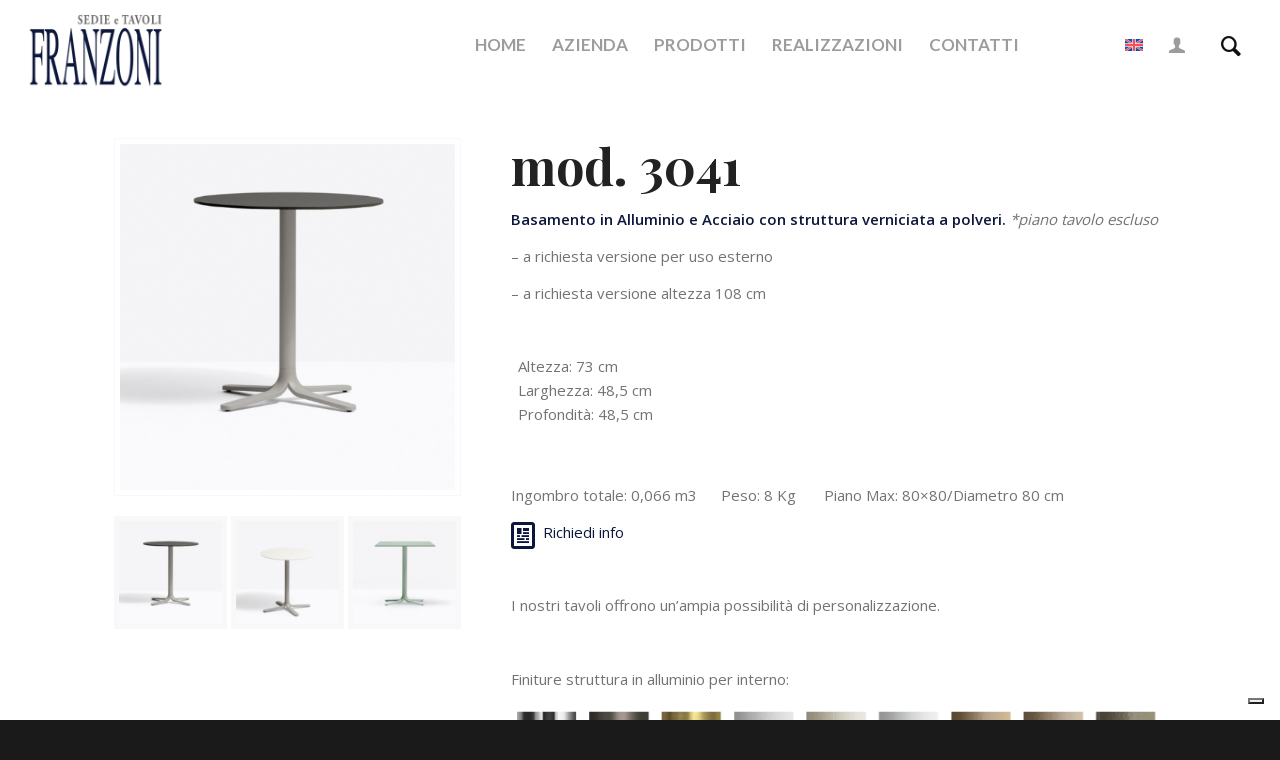

--- FILE ---
content_type: text/html; charset=UTF-8
request_url: https://franzonisedietavoli.it/prodotto/3041/
body_size: 25030
content:
<!DOCTYPE html>
<html lang="it-IT" class="html_stretched responsive av-preloader-disabled  html_header_top html_logo_left html_main_nav_header html_menu_right html_slim html_header_sticky html_header_shrinking_disabled html_mobile_menu_phone html_header_searchicon html_content_align_center html_header_unstick_top_disabled html_header_stretch html_minimal_header html_av-overlay-side html_av-overlay-side-minimal html_av-submenu-noclone html_entry_id_7763 av-cookies-no-cookie-consent av-no-preview av-default-lightbox html_text_menu_active av-mobile-menu-switch-default">
<head>
<meta charset="UTF-8" />
<meta name="robots" content="index, follow" />


<!-- mobile setting -->
<meta name="viewport" content="width=device-width, initial-scale=1">

<!-- Scripts/CSS and wp_head hook -->
			<script type="text/javascript" class="_iub_cs_skip">
				var _iub = _iub || {};
				_iub.csConfiguration = _iub.csConfiguration || {};
				_iub.csConfiguration.siteId = "3802656";
				_iub.csConfiguration.cookiePolicyId = "58429084";
			</script>
			<script class="_iub_cs_skip" src="https://cs.iubenda.com/autoblocking/3802656.js"></script>
			<title>mod. 3041 &#8211; Franzoni Sedie e Tavoli</title>
<meta name='robots' content='max-image-preview:large' />
	<style>img:is([sizes="auto" i], [sizes^="auto," i]) { contain-intrinsic-size: 3000px 1500px }</style>
	<link rel="alternate" hreflang="it" href="https://franzonisedietavoli.it/prodotto/3041/" />
<link rel="alternate" hreflang="en" href="https://franzonisedietavoli.it/en/prodotto/mod-3041/" />
<link rel="alternate" hreflang="x-default" href="https://franzonisedietavoli.it/prodotto/3041/" />
<style type="text/css">@font-face { font-family: 'star'; src: url('https://franzonisedietavoli.it/wp-content/plugins/woocommerce/assets/fonts/star.eot'); src: url('https://franzonisedietavoli.it/wp-content/plugins/woocommerce/assets/fonts/star.eot?#iefix') format('embedded-opentype'), 	  url('https://franzonisedietavoli.it/wp-content/plugins/woocommerce/assets/fonts/star.woff') format('woff'), 	  url('https://franzonisedietavoli.it/wp-content/plugins/woocommerce/assets/fonts/star.ttf') format('truetype'), 	  url('https://franzonisedietavoli.it/wp-content/plugins/woocommerce/assets/fonts/star.svg#star') format('svg'); font-weight: normal; font-style: normal;  } @font-face { font-family: 'WooCommerce'; src: url('https://franzonisedietavoli.it/wp-content/plugins/woocommerce/assets/fonts/WooCommerce.eot'); src: url('https://franzonisedietavoli.it/wp-content/plugins/woocommerce/assets/fonts/WooCommerce.eot?#iefix') format('embedded-opentype'), 	  url('https://franzonisedietavoli.it/wp-content/plugins/woocommerce/assets/fonts/WooCommerce.woff') format('woff'), 	  url('https://franzonisedietavoli.it/wp-content/plugins/woocommerce/assets/fonts/WooCommerce.ttf') format('truetype'), 	  url('https://franzonisedietavoli.it/wp-content/plugins/woocommerce/assets/fonts/WooCommerce.svg#WooCommerce') format('svg'); font-weight: normal; font-style: normal;  } </style><link rel='dns-prefetch' href='//cdn.iubenda.com' />
<link rel='dns-prefetch' href='//www.google.com' />
<link rel="alternate" type="application/rss+xml" title="Franzoni Sedie e Tavoli &raquo; Feed" href="https://franzonisedietavoli.it/feed/" />
<link rel="alternate" type="application/rss+xml" title="Franzoni Sedie e Tavoli &raquo; Feed dei commenti" href="https://franzonisedietavoli.it/comments/feed/" />
		<!-- This site uses the Google Analytics by MonsterInsights plugin v9.5.2 - Using Analytics tracking - https://www.monsterinsights.com/ -->
							<script src="//www.googletagmanager.com/gtag/js?id=G-QTSEF5RDWQ"  data-cfasync="false" data-wpfc-render="false" type="text/javascript" async></script>
			<script data-cfasync="false" data-wpfc-render="false" type="text/javascript">
				var mi_version = '9.5.2';
				var mi_track_user = true;
				var mi_no_track_reason = '';
								var MonsterInsightsDefaultLocations = {"page_location":"https:\/\/franzonisedietavoli.it\/prodotto\/3041\/"};
				if ( typeof MonsterInsightsPrivacyGuardFilter === 'function' ) {
					var MonsterInsightsLocations = (typeof MonsterInsightsExcludeQuery === 'object') ? MonsterInsightsPrivacyGuardFilter( MonsterInsightsExcludeQuery ) : MonsterInsightsPrivacyGuardFilter( MonsterInsightsDefaultLocations );
				} else {
					var MonsterInsightsLocations = (typeof MonsterInsightsExcludeQuery === 'object') ? MonsterInsightsExcludeQuery : MonsterInsightsDefaultLocations;
				}

								var disableStrs = [
										'ga-disable-G-QTSEF5RDWQ',
									];

				/* Function to detect opted out users */
				function __gtagTrackerIsOptedOut() {
					for (var index = 0; index < disableStrs.length; index++) {
						if (document.cookie.indexOf(disableStrs[index] + '=true') > -1) {
							return true;
						}
					}

					return false;
				}

				/* Disable tracking if the opt-out cookie exists. */
				if (__gtagTrackerIsOptedOut()) {
					for (var index = 0; index < disableStrs.length; index++) {
						window[disableStrs[index]] = true;
					}
				}

				/* Opt-out function */
				function __gtagTrackerOptout() {
					for (var index = 0; index < disableStrs.length; index++) {
						document.cookie = disableStrs[index] + '=true; expires=Thu, 31 Dec 2099 23:59:59 UTC; path=/';
						window[disableStrs[index]] = true;
					}
				}

				if ('undefined' === typeof gaOptout) {
					function gaOptout() {
						__gtagTrackerOptout();
					}
				}
								window.dataLayer = window.dataLayer || [];

				window.MonsterInsightsDualTracker = {
					helpers: {},
					trackers: {},
				};
				if (mi_track_user) {
					function __gtagDataLayer() {
						dataLayer.push(arguments);
					}

					function __gtagTracker(type, name, parameters) {
						if (!parameters) {
							parameters = {};
						}

						if (parameters.send_to) {
							__gtagDataLayer.apply(null, arguments);
							return;
						}

						if (type === 'event') {
														parameters.send_to = monsterinsights_frontend.v4_id;
							var hookName = name;
							if (typeof parameters['event_category'] !== 'undefined') {
								hookName = parameters['event_category'] + ':' + name;
							}

							if (typeof MonsterInsightsDualTracker.trackers[hookName] !== 'undefined') {
								MonsterInsightsDualTracker.trackers[hookName](parameters);
							} else {
								__gtagDataLayer('event', name, parameters);
							}
							
						} else {
							__gtagDataLayer.apply(null, arguments);
						}
					}

					__gtagTracker('js', new Date());
					__gtagTracker('set', {
						'developer_id.dZGIzZG': true,
											});
					if ( MonsterInsightsLocations.page_location ) {
						__gtagTracker('set', MonsterInsightsLocations);
					}
										__gtagTracker('config', 'G-QTSEF5RDWQ', {"forceSSL":"true","link_attribution":"true"} );
															window.gtag = __gtagTracker;										(function () {
						/* https://developers.google.com/analytics/devguides/collection/analyticsjs/ */
						/* ga and __gaTracker compatibility shim. */
						var noopfn = function () {
							return null;
						};
						var newtracker = function () {
							return new Tracker();
						};
						var Tracker = function () {
							return null;
						};
						var p = Tracker.prototype;
						p.get = noopfn;
						p.set = noopfn;
						p.send = function () {
							var args = Array.prototype.slice.call(arguments);
							args.unshift('send');
							__gaTracker.apply(null, args);
						};
						var __gaTracker = function () {
							var len = arguments.length;
							if (len === 0) {
								return;
							}
							var f = arguments[len - 1];
							if (typeof f !== 'object' || f === null || typeof f.hitCallback !== 'function') {
								if ('send' === arguments[0]) {
									var hitConverted, hitObject = false, action;
									if ('event' === arguments[1]) {
										if ('undefined' !== typeof arguments[3]) {
											hitObject = {
												'eventAction': arguments[3],
												'eventCategory': arguments[2],
												'eventLabel': arguments[4],
												'value': arguments[5] ? arguments[5] : 1,
											}
										}
									}
									if ('pageview' === arguments[1]) {
										if ('undefined' !== typeof arguments[2]) {
											hitObject = {
												'eventAction': 'page_view',
												'page_path': arguments[2],
											}
										}
									}
									if (typeof arguments[2] === 'object') {
										hitObject = arguments[2];
									}
									if (typeof arguments[5] === 'object') {
										Object.assign(hitObject, arguments[5]);
									}
									if ('undefined' !== typeof arguments[1].hitType) {
										hitObject = arguments[1];
										if ('pageview' === hitObject.hitType) {
											hitObject.eventAction = 'page_view';
										}
									}
									if (hitObject) {
										action = 'timing' === arguments[1].hitType ? 'timing_complete' : hitObject.eventAction;
										hitConverted = mapArgs(hitObject);
										__gtagTracker('event', action, hitConverted);
									}
								}
								return;
							}

							function mapArgs(args) {
								var arg, hit = {};
								var gaMap = {
									'eventCategory': 'event_category',
									'eventAction': 'event_action',
									'eventLabel': 'event_label',
									'eventValue': 'event_value',
									'nonInteraction': 'non_interaction',
									'timingCategory': 'event_category',
									'timingVar': 'name',
									'timingValue': 'value',
									'timingLabel': 'event_label',
									'page': 'page_path',
									'location': 'page_location',
									'title': 'page_title',
									'referrer' : 'page_referrer',
								};
								for (arg in args) {
																		if (!(!args.hasOwnProperty(arg) || !gaMap.hasOwnProperty(arg))) {
										hit[gaMap[arg]] = args[arg];
									} else {
										hit[arg] = args[arg];
									}
								}
								return hit;
							}

							try {
								f.hitCallback();
							} catch (ex) {
							}
						};
						__gaTracker.create = newtracker;
						__gaTracker.getByName = newtracker;
						__gaTracker.getAll = function () {
							return [];
						};
						__gaTracker.remove = noopfn;
						__gaTracker.loaded = true;
						window['__gaTracker'] = __gaTracker;
					})();
									} else {
										console.log("");
					(function () {
						function __gtagTracker() {
							return null;
						}

						window['__gtagTracker'] = __gtagTracker;
						window['gtag'] = __gtagTracker;
					})();
									}
			</script>
				<!-- / Google Analytics by MonsterInsights -->
		
<!-- google webfont font replacement -->

			<script type='text/javascript'>

				(function() {

					/*	check if webfonts are disabled by user setting via cookie - or user must opt in.	*/
					var html = document.getElementsByTagName('html')[0];
					var cookie_check = html.className.indexOf('av-cookies-needs-opt-in') >= 0 || html.className.indexOf('av-cookies-can-opt-out') >= 0;
					var allow_continue = true;
					var silent_accept_cookie = html.className.indexOf('av-cookies-user-silent-accept') >= 0;

					if( cookie_check && ! silent_accept_cookie )
					{
						if( ! document.cookie.match(/aviaCookieConsent/) || html.className.indexOf('av-cookies-session-refused') >= 0 )
						{
							allow_continue = false;
						}
						else
						{
							if( ! document.cookie.match(/aviaPrivacyRefuseCookiesHideBar/) )
							{
								allow_continue = false;
							}
							else if( ! document.cookie.match(/aviaPrivacyEssentialCookiesEnabled/) )
							{
								allow_continue = false;
							}
							else if( document.cookie.match(/aviaPrivacyGoogleWebfontsDisabled/) )
							{
								allow_continue = false;
							}
						}
					}

					if( allow_continue )
					{
						var f = document.createElement('link');

						f.type 	= 'text/css';
						f.rel 	= 'stylesheet';
						f.href 	= 'https://fonts.googleapis.com/css?family=Playfair+Display:400,700%7COpen+Sans:400,600%7CLato:300,400,700&display=auto';
						f.id 	= 'avia-google-webfont';

						document.getElementsByTagName('head')[0].appendChild(f);
					}
				})();

			</script>
			<script type="text/javascript">
/* <![CDATA[ */
window._wpemojiSettings = {"baseUrl":"https:\/\/s.w.org\/images\/core\/emoji\/16.0.1\/72x72\/","ext":".png","svgUrl":"https:\/\/s.w.org\/images\/core\/emoji\/16.0.1\/svg\/","svgExt":".svg","source":{"concatemoji":"https:\/\/franzonisedietavoli.it\/wp-includes\/js\/wp-emoji-release.min.js?ver=6.8.3"}};
/*! This file is auto-generated */
!function(s,n){var o,i,e;function c(e){try{var t={supportTests:e,timestamp:(new Date).valueOf()};sessionStorage.setItem(o,JSON.stringify(t))}catch(e){}}function p(e,t,n){e.clearRect(0,0,e.canvas.width,e.canvas.height),e.fillText(t,0,0);var t=new Uint32Array(e.getImageData(0,0,e.canvas.width,e.canvas.height).data),a=(e.clearRect(0,0,e.canvas.width,e.canvas.height),e.fillText(n,0,0),new Uint32Array(e.getImageData(0,0,e.canvas.width,e.canvas.height).data));return t.every(function(e,t){return e===a[t]})}function u(e,t){e.clearRect(0,0,e.canvas.width,e.canvas.height),e.fillText(t,0,0);for(var n=e.getImageData(16,16,1,1),a=0;a<n.data.length;a++)if(0!==n.data[a])return!1;return!0}function f(e,t,n,a){switch(t){case"flag":return n(e,"\ud83c\udff3\ufe0f\u200d\u26a7\ufe0f","\ud83c\udff3\ufe0f\u200b\u26a7\ufe0f")?!1:!n(e,"\ud83c\udde8\ud83c\uddf6","\ud83c\udde8\u200b\ud83c\uddf6")&&!n(e,"\ud83c\udff4\udb40\udc67\udb40\udc62\udb40\udc65\udb40\udc6e\udb40\udc67\udb40\udc7f","\ud83c\udff4\u200b\udb40\udc67\u200b\udb40\udc62\u200b\udb40\udc65\u200b\udb40\udc6e\u200b\udb40\udc67\u200b\udb40\udc7f");case"emoji":return!a(e,"\ud83e\udedf")}return!1}function g(e,t,n,a){var r="undefined"!=typeof WorkerGlobalScope&&self instanceof WorkerGlobalScope?new OffscreenCanvas(300,150):s.createElement("canvas"),o=r.getContext("2d",{willReadFrequently:!0}),i=(o.textBaseline="top",o.font="600 32px Arial",{});return e.forEach(function(e){i[e]=t(o,e,n,a)}),i}function t(e){var t=s.createElement("script");t.src=e,t.defer=!0,s.head.appendChild(t)}"undefined"!=typeof Promise&&(o="wpEmojiSettingsSupports",i=["flag","emoji"],n.supports={everything:!0,everythingExceptFlag:!0},e=new Promise(function(e){s.addEventListener("DOMContentLoaded",e,{once:!0})}),new Promise(function(t){var n=function(){try{var e=JSON.parse(sessionStorage.getItem(o));if("object"==typeof e&&"number"==typeof e.timestamp&&(new Date).valueOf()<e.timestamp+604800&&"object"==typeof e.supportTests)return e.supportTests}catch(e){}return null}();if(!n){if("undefined"!=typeof Worker&&"undefined"!=typeof OffscreenCanvas&&"undefined"!=typeof URL&&URL.createObjectURL&&"undefined"!=typeof Blob)try{var e="postMessage("+g.toString()+"("+[JSON.stringify(i),f.toString(),p.toString(),u.toString()].join(",")+"));",a=new Blob([e],{type:"text/javascript"}),r=new Worker(URL.createObjectURL(a),{name:"wpTestEmojiSupports"});return void(r.onmessage=function(e){c(n=e.data),r.terminate(),t(n)})}catch(e){}c(n=g(i,f,p,u))}t(n)}).then(function(e){for(var t in e)n.supports[t]=e[t],n.supports.everything=n.supports.everything&&n.supports[t],"flag"!==t&&(n.supports.everythingExceptFlag=n.supports.everythingExceptFlag&&n.supports[t]);n.supports.everythingExceptFlag=n.supports.everythingExceptFlag&&!n.supports.flag,n.DOMReady=!1,n.readyCallback=function(){n.DOMReady=!0}}).then(function(){return e}).then(function(){var e;n.supports.everything||(n.readyCallback(),(e=n.source||{}).concatemoji?t(e.concatemoji):e.wpemoji&&e.twemoji&&(t(e.twemoji),t(e.wpemoji)))}))}((window,document),window._wpemojiSettings);
/* ]]> */
</script>
<link rel='stylesheet' id='avia-grid-css' href='https://franzonisedietavoli.it/wp-content/themes/enfold/css/grid.css?ver=5.6.3' type='text/css' media='all' />
<link rel='stylesheet' id='avia-base-css' href='https://franzonisedietavoli.it/wp-content/themes/enfold/css/base.css?ver=5.6.3' type='text/css' media='all' />
<link rel='stylesheet' id='avia-layout-css' href='https://franzonisedietavoli.it/wp-content/themes/enfold/css/layout.css?ver=5.6.3' type='text/css' media='all' />
<link rel='stylesheet' id='avia-module-blog-css' href='https://franzonisedietavoli.it/wp-content/themes/enfold/config-templatebuilder/avia-shortcodes/blog/blog.css?ver=5.6.3' type='text/css' media='all' />
<link rel='stylesheet' id='avia-module-postslider-css' href='https://franzonisedietavoli.it/wp-content/themes/enfold/config-templatebuilder/avia-shortcodes/postslider/postslider.css?ver=5.6.3' type='text/css' media='all' />
<link rel='stylesheet' id='avia-module-button-css' href='https://franzonisedietavoli.it/wp-content/themes/enfold/config-templatebuilder/avia-shortcodes/buttons/buttons.css?ver=5.6.3' type='text/css' media='all' />
<link rel='stylesheet' id='avia-module-catalogue-css' href='https://franzonisedietavoli.it/wp-content/themes/enfold/config-templatebuilder/avia-shortcodes/catalogue/catalogue.css?ver=5.6.3' type='text/css' media='all' />
<link rel='stylesheet' id='avia-module-comments-css' href='https://franzonisedietavoli.it/wp-content/themes/enfold/config-templatebuilder/avia-shortcodes/comments/comments.css?ver=5.6.3' type='text/css' media='all' />
<link rel='stylesheet' id='avia-module-contact-css' href='https://franzonisedietavoli.it/wp-content/themes/enfold/config-templatebuilder/avia-shortcodes/contact/contact.css?ver=5.6.3' type='text/css' media='all' />
<link rel='stylesheet' id='avia-module-slideshow-css' href='https://franzonisedietavoli.it/wp-content/themes/enfold/config-templatebuilder/avia-shortcodes/slideshow/slideshow.css?ver=5.6.3' type='text/css' media='all' />
<link rel='stylesheet' id='avia-module-gallery-css' href='https://franzonisedietavoli.it/wp-content/themes/enfold/config-templatebuilder/avia-shortcodes/gallery/gallery.css?ver=5.6.3' type='text/css' media='all' />
<link rel='stylesheet' id='avia-module-maps-css' href='https://franzonisedietavoli.it/wp-content/themes/enfold/config-templatebuilder/avia-shortcodes/google_maps/google_maps.css?ver=5.6.3' type='text/css' media='all' />
<link rel='stylesheet' id='avia-module-gridrow-css' href='https://franzonisedietavoli.it/wp-content/themes/enfold/config-templatebuilder/avia-shortcodes/grid_row/grid_row.css?ver=5.6.3' type='text/css' media='all' />
<link rel='stylesheet' id='avia-module-heading-css' href='https://franzonisedietavoli.it/wp-content/themes/enfold/config-templatebuilder/avia-shortcodes/heading/heading.css?ver=5.6.3' type='text/css' media='all' />
<link rel='stylesheet' id='avia-module-rotator-css' href='https://franzonisedietavoli.it/wp-content/themes/enfold/config-templatebuilder/avia-shortcodes/headline_rotator/headline_rotator.css?ver=5.6.3' type='text/css' media='all' />
<link rel='stylesheet' id='avia-module-hr-css' href='https://franzonisedietavoli.it/wp-content/themes/enfold/config-templatebuilder/avia-shortcodes/hr/hr.css?ver=5.6.3' type='text/css' media='all' />
<link rel='stylesheet' id='avia-module-icon-css' href='https://franzonisedietavoli.it/wp-content/themes/enfold/config-templatebuilder/avia-shortcodes/icon/icon.css?ver=5.6.3' type='text/css' media='all' />
<link rel='stylesheet' id='avia-module-iconlist-css' href='https://franzonisedietavoli.it/wp-content/themes/enfold/config-templatebuilder/avia-shortcodes/iconlist/iconlist.css?ver=5.6.3' type='text/css' media='all' />
<link rel='stylesheet' id='avia-module-image-css' href='https://franzonisedietavoli.it/wp-content/themes/enfold/config-templatebuilder/avia-shortcodes/image/image.css?ver=5.6.3' type='text/css' media='all' />
<link rel='stylesheet' id='avia-module-masonry-css' href='https://franzonisedietavoli.it/wp-content/themes/enfold/config-templatebuilder/avia-shortcodes/masonry_entries/masonry_entries.css?ver=5.6.3' type='text/css' media='all' />
<link rel='stylesheet' id='avia-siteloader-css' href='https://franzonisedietavoli.it/wp-content/themes/enfold/css/avia-snippet-site-preloader.css?ver=5.6.3' type='text/css' media='all' />
<link rel='stylesheet' id='avia-module-social-css' href='https://franzonisedietavoli.it/wp-content/themes/enfold/config-templatebuilder/avia-shortcodes/social_share/social_share.css?ver=5.6.3' type='text/css' media='all' />
<link rel='stylesheet' id='avia-module-tabs-css' href='https://franzonisedietavoli.it/wp-content/themes/enfold/config-templatebuilder/avia-shortcodes/tabs/tabs.css?ver=5.6.3' type='text/css' media='all' />
<link rel='stylesheet' id='avia-module-video-css' href='https://franzonisedietavoli.it/wp-content/themes/enfold/config-templatebuilder/avia-shortcodes/video/video.css?ver=5.6.3' type='text/css' media='all' />
<style id='wp-emoji-styles-inline-css' type='text/css'>

	img.wp-smiley, img.emoji {
		display: inline !important;
		border: none !important;
		box-shadow: none !important;
		height: 1em !important;
		width: 1em !important;
		margin: 0 0.07em !important;
		vertical-align: -0.1em !important;
		background: none !important;
		padding: 0 !important;
	}
</style>
<link rel='stylesheet' id='wp-block-library-css' href='https://franzonisedietavoli.it/wp-includes/css/dist/block-library/style.min.css?ver=6.8.3' type='text/css' media='all' />
<style id='global-styles-inline-css' type='text/css'>
:root{--wp--preset--aspect-ratio--square: 1;--wp--preset--aspect-ratio--4-3: 4/3;--wp--preset--aspect-ratio--3-4: 3/4;--wp--preset--aspect-ratio--3-2: 3/2;--wp--preset--aspect-ratio--2-3: 2/3;--wp--preset--aspect-ratio--16-9: 16/9;--wp--preset--aspect-ratio--9-16: 9/16;--wp--preset--color--black: #000000;--wp--preset--color--cyan-bluish-gray: #abb8c3;--wp--preset--color--white: #ffffff;--wp--preset--color--pale-pink: #f78da7;--wp--preset--color--vivid-red: #cf2e2e;--wp--preset--color--luminous-vivid-orange: #ff6900;--wp--preset--color--luminous-vivid-amber: #fcb900;--wp--preset--color--light-green-cyan: #7bdcb5;--wp--preset--color--vivid-green-cyan: #00d084;--wp--preset--color--pale-cyan-blue: #8ed1fc;--wp--preset--color--vivid-cyan-blue: #0693e3;--wp--preset--color--vivid-purple: #9b51e0;--wp--preset--color--metallic-red: #b02b2c;--wp--preset--color--maximum-yellow-red: #edae44;--wp--preset--color--yellow-sun: #eeee22;--wp--preset--color--palm-leaf: #83a846;--wp--preset--color--aero: #7bb0e7;--wp--preset--color--old-lavender: #745f7e;--wp--preset--color--steel-teal: #5f8789;--wp--preset--color--raspberry-pink: #d65799;--wp--preset--color--medium-turquoise: #4ecac2;--wp--preset--gradient--vivid-cyan-blue-to-vivid-purple: linear-gradient(135deg,rgba(6,147,227,1) 0%,rgb(155,81,224) 100%);--wp--preset--gradient--light-green-cyan-to-vivid-green-cyan: linear-gradient(135deg,rgb(122,220,180) 0%,rgb(0,208,130) 100%);--wp--preset--gradient--luminous-vivid-amber-to-luminous-vivid-orange: linear-gradient(135deg,rgba(252,185,0,1) 0%,rgba(255,105,0,1) 100%);--wp--preset--gradient--luminous-vivid-orange-to-vivid-red: linear-gradient(135deg,rgba(255,105,0,1) 0%,rgb(207,46,46) 100%);--wp--preset--gradient--very-light-gray-to-cyan-bluish-gray: linear-gradient(135deg,rgb(238,238,238) 0%,rgb(169,184,195) 100%);--wp--preset--gradient--cool-to-warm-spectrum: linear-gradient(135deg,rgb(74,234,220) 0%,rgb(151,120,209) 20%,rgb(207,42,186) 40%,rgb(238,44,130) 60%,rgb(251,105,98) 80%,rgb(254,248,76) 100%);--wp--preset--gradient--blush-light-purple: linear-gradient(135deg,rgb(255,206,236) 0%,rgb(152,150,240) 100%);--wp--preset--gradient--blush-bordeaux: linear-gradient(135deg,rgb(254,205,165) 0%,rgb(254,45,45) 50%,rgb(107,0,62) 100%);--wp--preset--gradient--luminous-dusk: linear-gradient(135deg,rgb(255,203,112) 0%,rgb(199,81,192) 50%,rgb(65,88,208) 100%);--wp--preset--gradient--pale-ocean: linear-gradient(135deg,rgb(255,245,203) 0%,rgb(182,227,212) 50%,rgb(51,167,181) 100%);--wp--preset--gradient--electric-grass: linear-gradient(135deg,rgb(202,248,128) 0%,rgb(113,206,126) 100%);--wp--preset--gradient--midnight: linear-gradient(135deg,rgb(2,3,129) 0%,rgb(40,116,252) 100%);--wp--preset--font-size--small: 1rem;--wp--preset--font-size--medium: 1.125rem;--wp--preset--font-size--large: 1.75rem;--wp--preset--font-size--x-large: clamp(1.75rem, 3vw, 2.25rem);--wp--preset--spacing--20: 0.44rem;--wp--preset--spacing--30: 0.67rem;--wp--preset--spacing--40: 1rem;--wp--preset--spacing--50: 1.5rem;--wp--preset--spacing--60: 2.25rem;--wp--preset--spacing--70: 3.38rem;--wp--preset--spacing--80: 5.06rem;--wp--preset--shadow--natural: 6px 6px 9px rgba(0, 0, 0, 0.2);--wp--preset--shadow--deep: 12px 12px 50px rgba(0, 0, 0, 0.4);--wp--preset--shadow--sharp: 6px 6px 0px rgba(0, 0, 0, 0.2);--wp--preset--shadow--outlined: 6px 6px 0px -3px rgba(255, 255, 255, 1), 6px 6px rgba(0, 0, 0, 1);--wp--preset--shadow--crisp: 6px 6px 0px rgba(0, 0, 0, 1);}:root { --wp--style--global--content-size: 800px;--wp--style--global--wide-size: 1130px; }:where(body) { margin: 0; }.wp-site-blocks > .alignleft { float: left; margin-right: 2em; }.wp-site-blocks > .alignright { float: right; margin-left: 2em; }.wp-site-blocks > .aligncenter { justify-content: center; margin-left: auto; margin-right: auto; }:where(.is-layout-flex){gap: 0.5em;}:where(.is-layout-grid){gap: 0.5em;}.is-layout-flow > .alignleft{float: left;margin-inline-start: 0;margin-inline-end: 2em;}.is-layout-flow > .alignright{float: right;margin-inline-start: 2em;margin-inline-end: 0;}.is-layout-flow > .aligncenter{margin-left: auto !important;margin-right: auto !important;}.is-layout-constrained > .alignleft{float: left;margin-inline-start: 0;margin-inline-end: 2em;}.is-layout-constrained > .alignright{float: right;margin-inline-start: 2em;margin-inline-end: 0;}.is-layout-constrained > .aligncenter{margin-left: auto !important;margin-right: auto !important;}.is-layout-constrained > :where(:not(.alignleft):not(.alignright):not(.alignfull)){max-width: var(--wp--style--global--content-size);margin-left: auto !important;margin-right: auto !important;}.is-layout-constrained > .alignwide{max-width: var(--wp--style--global--wide-size);}body .is-layout-flex{display: flex;}.is-layout-flex{flex-wrap: wrap;align-items: center;}.is-layout-flex > :is(*, div){margin: 0;}body .is-layout-grid{display: grid;}.is-layout-grid > :is(*, div){margin: 0;}body{padding-top: 0px;padding-right: 0px;padding-bottom: 0px;padding-left: 0px;}a:where(:not(.wp-element-button)){text-decoration: underline;}:root :where(.wp-element-button, .wp-block-button__link){background-color: #32373c;border-width: 0;color: #fff;font-family: inherit;font-size: inherit;line-height: inherit;padding: calc(0.667em + 2px) calc(1.333em + 2px);text-decoration: none;}.has-black-color{color: var(--wp--preset--color--black) !important;}.has-cyan-bluish-gray-color{color: var(--wp--preset--color--cyan-bluish-gray) !important;}.has-white-color{color: var(--wp--preset--color--white) !important;}.has-pale-pink-color{color: var(--wp--preset--color--pale-pink) !important;}.has-vivid-red-color{color: var(--wp--preset--color--vivid-red) !important;}.has-luminous-vivid-orange-color{color: var(--wp--preset--color--luminous-vivid-orange) !important;}.has-luminous-vivid-amber-color{color: var(--wp--preset--color--luminous-vivid-amber) !important;}.has-light-green-cyan-color{color: var(--wp--preset--color--light-green-cyan) !important;}.has-vivid-green-cyan-color{color: var(--wp--preset--color--vivid-green-cyan) !important;}.has-pale-cyan-blue-color{color: var(--wp--preset--color--pale-cyan-blue) !important;}.has-vivid-cyan-blue-color{color: var(--wp--preset--color--vivid-cyan-blue) !important;}.has-vivid-purple-color{color: var(--wp--preset--color--vivid-purple) !important;}.has-metallic-red-color{color: var(--wp--preset--color--metallic-red) !important;}.has-maximum-yellow-red-color{color: var(--wp--preset--color--maximum-yellow-red) !important;}.has-yellow-sun-color{color: var(--wp--preset--color--yellow-sun) !important;}.has-palm-leaf-color{color: var(--wp--preset--color--palm-leaf) !important;}.has-aero-color{color: var(--wp--preset--color--aero) !important;}.has-old-lavender-color{color: var(--wp--preset--color--old-lavender) !important;}.has-steel-teal-color{color: var(--wp--preset--color--steel-teal) !important;}.has-raspberry-pink-color{color: var(--wp--preset--color--raspberry-pink) !important;}.has-medium-turquoise-color{color: var(--wp--preset--color--medium-turquoise) !important;}.has-black-background-color{background-color: var(--wp--preset--color--black) !important;}.has-cyan-bluish-gray-background-color{background-color: var(--wp--preset--color--cyan-bluish-gray) !important;}.has-white-background-color{background-color: var(--wp--preset--color--white) !important;}.has-pale-pink-background-color{background-color: var(--wp--preset--color--pale-pink) !important;}.has-vivid-red-background-color{background-color: var(--wp--preset--color--vivid-red) !important;}.has-luminous-vivid-orange-background-color{background-color: var(--wp--preset--color--luminous-vivid-orange) !important;}.has-luminous-vivid-amber-background-color{background-color: var(--wp--preset--color--luminous-vivid-amber) !important;}.has-light-green-cyan-background-color{background-color: var(--wp--preset--color--light-green-cyan) !important;}.has-vivid-green-cyan-background-color{background-color: var(--wp--preset--color--vivid-green-cyan) !important;}.has-pale-cyan-blue-background-color{background-color: var(--wp--preset--color--pale-cyan-blue) !important;}.has-vivid-cyan-blue-background-color{background-color: var(--wp--preset--color--vivid-cyan-blue) !important;}.has-vivid-purple-background-color{background-color: var(--wp--preset--color--vivid-purple) !important;}.has-metallic-red-background-color{background-color: var(--wp--preset--color--metallic-red) !important;}.has-maximum-yellow-red-background-color{background-color: var(--wp--preset--color--maximum-yellow-red) !important;}.has-yellow-sun-background-color{background-color: var(--wp--preset--color--yellow-sun) !important;}.has-palm-leaf-background-color{background-color: var(--wp--preset--color--palm-leaf) !important;}.has-aero-background-color{background-color: var(--wp--preset--color--aero) !important;}.has-old-lavender-background-color{background-color: var(--wp--preset--color--old-lavender) !important;}.has-steel-teal-background-color{background-color: var(--wp--preset--color--steel-teal) !important;}.has-raspberry-pink-background-color{background-color: var(--wp--preset--color--raspberry-pink) !important;}.has-medium-turquoise-background-color{background-color: var(--wp--preset--color--medium-turquoise) !important;}.has-black-border-color{border-color: var(--wp--preset--color--black) !important;}.has-cyan-bluish-gray-border-color{border-color: var(--wp--preset--color--cyan-bluish-gray) !important;}.has-white-border-color{border-color: var(--wp--preset--color--white) !important;}.has-pale-pink-border-color{border-color: var(--wp--preset--color--pale-pink) !important;}.has-vivid-red-border-color{border-color: var(--wp--preset--color--vivid-red) !important;}.has-luminous-vivid-orange-border-color{border-color: var(--wp--preset--color--luminous-vivid-orange) !important;}.has-luminous-vivid-amber-border-color{border-color: var(--wp--preset--color--luminous-vivid-amber) !important;}.has-light-green-cyan-border-color{border-color: var(--wp--preset--color--light-green-cyan) !important;}.has-vivid-green-cyan-border-color{border-color: var(--wp--preset--color--vivid-green-cyan) !important;}.has-pale-cyan-blue-border-color{border-color: var(--wp--preset--color--pale-cyan-blue) !important;}.has-vivid-cyan-blue-border-color{border-color: var(--wp--preset--color--vivid-cyan-blue) !important;}.has-vivid-purple-border-color{border-color: var(--wp--preset--color--vivid-purple) !important;}.has-metallic-red-border-color{border-color: var(--wp--preset--color--metallic-red) !important;}.has-maximum-yellow-red-border-color{border-color: var(--wp--preset--color--maximum-yellow-red) !important;}.has-yellow-sun-border-color{border-color: var(--wp--preset--color--yellow-sun) !important;}.has-palm-leaf-border-color{border-color: var(--wp--preset--color--palm-leaf) !important;}.has-aero-border-color{border-color: var(--wp--preset--color--aero) !important;}.has-old-lavender-border-color{border-color: var(--wp--preset--color--old-lavender) !important;}.has-steel-teal-border-color{border-color: var(--wp--preset--color--steel-teal) !important;}.has-raspberry-pink-border-color{border-color: var(--wp--preset--color--raspberry-pink) !important;}.has-medium-turquoise-border-color{border-color: var(--wp--preset--color--medium-turquoise) !important;}.has-vivid-cyan-blue-to-vivid-purple-gradient-background{background: var(--wp--preset--gradient--vivid-cyan-blue-to-vivid-purple) !important;}.has-light-green-cyan-to-vivid-green-cyan-gradient-background{background: var(--wp--preset--gradient--light-green-cyan-to-vivid-green-cyan) !important;}.has-luminous-vivid-amber-to-luminous-vivid-orange-gradient-background{background: var(--wp--preset--gradient--luminous-vivid-amber-to-luminous-vivid-orange) !important;}.has-luminous-vivid-orange-to-vivid-red-gradient-background{background: var(--wp--preset--gradient--luminous-vivid-orange-to-vivid-red) !important;}.has-very-light-gray-to-cyan-bluish-gray-gradient-background{background: var(--wp--preset--gradient--very-light-gray-to-cyan-bluish-gray) !important;}.has-cool-to-warm-spectrum-gradient-background{background: var(--wp--preset--gradient--cool-to-warm-spectrum) !important;}.has-blush-light-purple-gradient-background{background: var(--wp--preset--gradient--blush-light-purple) !important;}.has-blush-bordeaux-gradient-background{background: var(--wp--preset--gradient--blush-bordeaux) !important;}.has-luminous-dusk-gradient-background{background: var(--wp--preset--gradient--luminous-dusk) !important;}.has-pale-ocean-gradient-background{background: var(--wp--preset--gradient--pale-ocean) !important;}.has-electric-grass-gradient-background{background: var(--wp--preset--gradient--electric-grass) !important;}.has-midnight-gradient-background{background: var(--wp--preset--gradient--midnight) !important;}.has-small-font-size{font-size: var(--wp--preset--font-size--small) !important;}.has-medium-font-size{font-size: var(--wp--preset--font-size--medium) !important;}.has-large-font-size{font-size: var(--wp--preset--font-size--large) !important;}.has-x-large-font-size{font-size: var(--wp--preset--font-size--x-large) !important;}
:where(.wp-block-post-template.is-layout-flex){gap: 1.25em;}:where(.wp-block-post-template.is-layout-grid){gap: 1.25em;}
:where(.wp-block-columns.is-layout-flex){gap: 2em;}:where(.wp-block-columns.is-layout-grid){gap: 2em;}
:root :where(.wp-block-pullquote){font-size: 1.5em;line-height: 1.6;}
</style>
<link rel='stylesheet' id='secure-copy-content-protection-public-css' href='https://franzonisedietavoli.it/wp-content/plugins/secure-copy-content-protection/public/css/secure-copy-content-protection-public.css?ver=4.8.3' type='text/css' media='all' />
<style id='woocommerce-inline-inline-css' type='text/css'>
.woocommerce form .form-row .required { visibility: visible; }
</style>
<link rel='stylesheet' id='wpml-legacy-dropdown-0-css' href='https://franzonisedietavoli.it/wp-content/plugins/sitepress-multilingual-cms/templates/language-switchers/legacy-dropdown/style.min.css?ver=1' type='text/css' media='all' />
<style id='wpml-legacy-dropdown-0-inline-css' type='text/css'>
.wpml-ls-statics-shortcode_actions, .wpml-ls-statics-shortcode_actions .wpml-ls-sub-menu, .wpml-ls-statics-shortcode_actions a {border-color:#EEEEEE;}.wpml-ls-statics-shortcode_actions a, .wpml-ls-statics-shortcode_actions .wpml-ls-sub-menu a, .wpml-ls-statics-shortcode_actions .wpml-ls-sub-menu a:link, .wpml-ls-statics-shortcode_actions li:not(.wpml-ls-current-language) .wpml-ls-link, .wpml-ls-statics-shortcode_actions li:not(.wpml-ls-current-language) .wpml-ls-link:link {color:#444444;background-color:#ffffff;}.wpml-ls-statics-shortcode_actions .wpml-ls-sub-menu a:hover,.wpml-ls-statics-shortcode_actions .wpml-ls-sub-menu a:focus, .wpml-ls-statics-shortcode_actions .wpml-ls-sub-menu a:link:hover, .wpml-ls-statics-shortcode_actions .wpml-ls-sub-menu a:link:focus {color:#000000;background-color:#eeeeee;}.wpml-ls-statics-shortcode_actions .wpml-ls-current-language > a {color:#444444;background-color:#ffffff;}.wpml-ls-statics-shortcode_actions .wpml-ls-current-language:hover>a, .wpml-ls-statics-shortcode_actions .wpml-ls-current-language>a:focus {color:#000000;background-color:#eeeeee;}
</style>
<link rel='stylesheet' id='wpml-legacy-post-translations-0-css' href='https://franzonisedietavoli.it/wp-content/plugins/sitepress-multilingual-cms/templates/language-switchers/legacy-post-translations/style.min.css?ver=1' type='text/css' media='all' />
<link rel='stylesheet' id='wpml-menu-item-0-css' href='https://franzonisedietavoli.it/wp-content/plugins/sitepress-multilingual-cms/templates/language-switchers/menu-item/style.min.css?ver=1' type='text/css' media='all' />
<style id='wpml-menu-item-0-inline-css' type='text/css'>
#lang_sel img, #lang_sel_list img, #lang_sel_footer img { display: inline; } .menu-item.wpml-ls-item.menu-item-wpml-ls-2-es::after { content: "|"; position: absolute !important; right: 0 !important; top: 0px !important; }
</style>
<link rel='stylesheet' id='b2bking_main_style-css' href='https://franzonisedietavoli.it/wp-content/plugins/b2bking-wholesale-for-woocommerce/public/../includes/assets/css/style.css?ver=v4.7.10' type='text/css' media='all' />
<link rel='stylesheet' id='brands-styles-css' href='https://franzonisedietavoli.it/wp-content/plugins/woocommerce/assets/css/brands.css?ver=9.8.4' type='text/css' media='all' />
<link rel='stylesheet' id='avia-scs-css' href='https://franzonisedietavoli.it/wp-content/themes/enfold/css/shortcodes.css?ver=5.6.3' type='text/css' media='all' />
<link rel='stylesheet' id='avia-fold-unfold-css' href='https://franzonisedietavoli.it/wp-content/themes/enfold/css/avia-snippet-fold-unfold.css?ver=5.6.3' type='text/css' media='all' />
<link rel='stylesheet' id='avia-popup-css-css' href='https://franzonisedietavoli.it/wp-content/themes/enfold/js/aviapopup/magnific-popup.min.css?ver=5.6.3' type='text/css' media='screen' />
<link rel='stylesheet' id='avia-lightbox-css' href='https://franzonisedietavoli.it/wp-content/themes/enfold/css/avia-snippet-lightbox.css?ver=5.6.3' type='text/css' media='screen' />
<link rel='stylesheet' id='avia-widget-css-css' href='https://franzonisedietavoli.it/wp-content/themes/enfold/css/avia-snippet-widget.css?ver=5.6.3' type='text/css' media='screen' />
<link rel='stylesheet' id='avia-dynamic-css' href='https://franzonisedietavoli.it/wp-content/uploads/dynamic_avia/enfold.css?ver=66337c3a40b7a' type='text/css' media='all' />
<link rel='stylesheet' id='avia-custom-css' href='https://franzonisedietavoli.it/wp-content/themes/enfold/css/custom.css?ver=5.6.3' type='text/css' media='all' />
<link rel='stylesheet' id='avia-woocommerce-css-css' href='https://franzonisedietavoli.it/wp-content/themes/enfold/config-woocommerce/woocommerce-mod.css?ver=5.6.3' type='text/css' media='all' />
<link rel='stylesheet' id='avia-wpml-css' href='https://franzonisedietavoli.it/wp-content/themes/enfold/config-wpml/wpml-mod.css?ver=5.6.3' type='text/css' media='all' />
<script type="text/javascript" src="https://franzonisedietavoli.it/wp-includes/js/jquery/jquery.min.js?ver=3.7.1" id="jquery-core-js"></script>
<script type="text/javascript" src="https://franzonisedietavoli.it/wp-includes/js/jquery/jquery-migrate.min.js?ver=3.4.1" id="jquery-migrate-js"></script>

<script  type="text/javascript" class=" _iub_cs_skip" type="text/javascript" id="iubenda-head-inline-scripts-0">
/* <![CDATA[ */
            var _iub = _iub || [];
            _iub.csConfiguration ={"floatingPreferencesButtonDisplay":"bottom-right","lang":"it","siteId":"3802656","cookiePolicyId":"58429084","whitelabel":false,"banner":{"closeButtonDisplay":false,"listPurposes":true,"explicitWithdrawal":true,"rejectButtonDisplay":true,"acceptButtonDisplay":true,"customizeButtonDisplay":true,"closeButtonRejects":true,"position":"bottom","style":"light","textColor":"#000000","backgroundColor":"#FFFFFF","customizeButtonCaptionColor":"#4D4D4D","customizeButtonColor":"#DADADA"},"perPurposeConsent":true,"googleAdditionalConsentMode":true,"enableTcf":true,"tcfPurposes":{"1":true,"2":"consent_only","3":"consent_only","4":"consent_only","5":"consent_only","6":"consent_only","7":"consent_only","8":"consent_only","9":"consent_only","10":"consent_only"}}; 
/* ]]> */
</script>
<script  type="text/javascript" class=" _iub_cs_skip" type="text/javascript" src="//cdn.iubenda.com/cs/tcf/stub-v2.js?ver=3.12.2" id="iubenda-head-scripts-0-js"></script>
<script  type="text/javascript" class=" _iub_cs_skip" type="text/javascript" src="//cdn.iubenda.com/cs/tcf/safe-tcf-v2.js?ver=3.12.2" id="iubenda-head-scripts-1-js"></script>
<script  type="text/javascript" charset="UTF-8" async="" class=" _iub_cs_skip" type="text/javascript" src="//cdn.iubenda.com/cs/iubenda_cs.js?ver=3.12.2" id="iubenda-head-scripts-2-js"></script>
<script type="text/javascript" id="wpml-cookie-js-extra">
/* <![CDATA[ */
var wpml_cookies = {"wp-wpml_current_language":{"value":"it","expires":1,"path":"\/"}};
var wpml_cookies = {"wp-wpml_current_language":{"value":"it","expires":1,"path":"\/"}};
/* ]]> */
</script>
<script type="text/javascript" src="https://franzonisedietavoli.it/wp-content/plugins/sitepress-multilingual-cms/res/js/cookies/language-cookie.js?ver=474000" id="wpml-cookie-js" defer="defer" data-wp-strategy="defer"></script>
<script type="text/javascript" src="https://franzonisedietavoli.it/wp-content/plugins/google-analytics-for-wordpress/assets/js/frontend-gtag.min.js?ver=9.5.2" id="monsterinsights-frontend-script-js" async="async" data-wp-strategy="async"></script>
<script data-cfasync="false" data-wpfc-render="false" type="text/javascript" id='monsterinsights-frontend-script-js-extra'>/* <![CDATA[ */
var monsterinsights_frontend = {"js_events_tracking":"true","download_extensions":"doc,pdf,ppt,zip,xls,docx,pptx,xlsx","inbound_paths":"[{\"path\":\"\\\/go\\\/\",\"label\":\"affiliate\"},{\"path\":\"\\\/recommend\\\/\",\"label\":\"affiliate\"}]","home_url":"https:\/\/franzonisedietavoli.it","hash_tracking":"false","v4_id":"G-QTSEF5RDWQ"};/* ]]> */
</script>
<script type="text/javascript" src="https://franzonisedietavoli.it/wp-content/plugins/recaptcha-woo/js/rcfwc.js?ver=1.0" id="rcfwc-js-js" defer="defer" data-wp-strategy="defer"></script>
<script type="text/javascript" src="https://www.google.com/recaptcha/api.js?explicit&amp;hl=it_IT" id="recaptcha-js" defer="defer" data-wp-strategy="defer"></script>
<script type="text/javascript" src="https://franzonisedietavoli.it/wp-content/plugins/woocommerce/assets/js/jquery-blockui/jquery.blockUI.min.js?ver=2.7.0-wc.9.8.4" id="jquery-blockui-js" defer="defer" data-wp-strategy="defer"></script>
<script type="text/javascript" id="wc-add-to-cart-js-extra">
/* <![CDATA[ */
var wc_add_to_cart_params = {"ajax_url":"\/wp-admin\/admin-ajax.php","wc_ajax_url":"\/?wc-ajax=%%endpoint%%","i18n_view_cart":"Visualizza carrello","cart_url":"https:\/\/franzonisedietavoli.it\/?page_id=2069","is_cart":"","cart_redirect_after_add":"no"};
/* ]]> */
</script>
<script type="text/javascript" src="https://franzonisedietavoli.it/wp-content/plugins/woocommerce/assets/js/frontend/add-to-cart.min.js?ver=9.8.4" id="wc-add-to-cart-js" defer="defer" data-wp-strategy="defer"></script>
<script type="text/javascript" id="wc-single-product-js-extra">
/* <![CDATA[ */
var wc_single_product_params = {"i18n_required_rating_text":"Seleziona una valutazione","i18n_rating_options":["1 stella su 5","2 stelle su 5","3 stelle su 5","4 stelle su 5","5 stelle su 5"],"i18n_product_gallery_trigger_text":"Visualizza la galleria di immagini a schermo intero","review_rating_required":"yes","flexslider":{"rtl":false,"animation":"slide","smoothHeight":true,"directionNav":false,"controlNav":"thumbnails","slideshow":false,"animationSpeed":500,"animationLoop":false,"allowOneSlide":false},"zoom_enabled":"","zoom_options":[],"photoswipe_enabled":"","photoswipe_options":{"shareEl":false,"closeOnScroll":false,"history":false,"hideAnimationDuration":0,"showAnimationDuration":0},"flexslider_enabled":""};
/* ]]> */
</script>
<script type="text/javascript" src="https://franzonisedietavoli.it/wp-content/plugins/woocommerce/assets/js/frontend/single-product.min.js?ver=9.8.4" id="wc-single-product-js" defer="defer" data-wp-strategy="defer"></script>
<script type="text/javascript" src="https://franzonisedietavoli.it/wp-content/plugins/woocommerce/assets/js/js-cookie/js.cookie.min.js?ver=2.1.4-wc.9.8.4" id="js-cookie-js" defer="defer" data-wp-strategy="defer"></script>
<script type="text/javascript" id="woocommerce-js-extra">
/* <![CDATA[ */
var woocommerce_params = {"ajax_url":"\/wp-admin\/admin-ajax.php","wc_ajax_url":"\/?wc-ajax=%%endpoint%%","i18n_password_show":"Mostra password","i18n_password_hide":"Nascondi password"};
/* ]]> */
</script>
<script type="text/javascript" src="https://franzonisedietavoli.it/wp-content/plugins/woocommerce/assets/js/frontend/woocommerce.min.js?ver=9.8.4" id="woocommerce-js" defer="defer" data-wp-strategy="defer"></script>
<script type="text/javascript" src="https://franzonisedietavoli.it/wp-content/plugins/sitepress-multilingual-cms/templates/language-switchers/legacy-dropdown/script.min.js?ver=1" id="wpml-legacy-dropdown-0-js"></script>
<script type="text/javascript" src="https://franzonisedietavoli.it/wp-content/themes/enfold/js/avia-js.js?ver=5.6.3" id="avia-js-js"></script>
<script type="text/javascript" src="https://franzonisedietavoli.it/wp-content/themes/enfold/js/avia-compat.js?ver=5.6.3" id="avia-compat-js"></script>
<script type="text/javascript" id="wc-cart-fragments-js-extra">
/* <![CDATA[ */
var wc_cart_fragments_params = {"ajax_url":"\/wp-admin\/admin-ajax.php","wc_ajax_url":"\/?wc-ajax=%%endpoint%%","cart_hash_key":"wc_cart_hash_0330873c9ff9644504f2b561d52052c9","fragment_name":"wc_fragments_0330873c9ff9644504f2b561d52052c9","request_timeout":"5000"};
/* ]]> */
</script>
<script type="text/javascript" src="https://franzonisedietavoli.it/wp-content/plugins/woocommerce/assets/js/frontend/cart-fragments.min.js?ver=9.8.4" id="wc-cart-fragments-js" defer="defer" data-wp-strategy="defer"></script>
<script type="text/javascript" src="https://franzonisedietavoli.it/wp-content/themes/enfold/config-wpml/wpml-mod.js?ver=5.6.3" id="avia-wpml-script-js"></script>
<link rel="https://api.w.org/" href="https://franzonisedietavoli.it/wp-json/" /><link rel="alternate" title="JSON" type="application/json" href="https://franzonisedietavoli.it/wp-json/wp/v2/product/7763" /><link rel="EditURI" type="application/rsd+xml" title="RSD" href="https://franzonisedietavoli.it/xmlrpc.php?rsd" />
<meta name="generator" content="WordPress 6.8.3" />
<meta name="generator" content="WooCommerce 9.8.4" />
<link rel="canonical" href="https://franzonisedietavoli.it/prodotto/3041/" />
<link rel='shortlink' href='https://franzonisedietavoli.it/?p=7763' />
<link rel="alternate" title="oEmbed (JSON)" type="application/json+oembed" href="https://franzonisedietavoli.it/wp-json/oembed/1.0/embed?url=https%3A%2F%2Ffranzonisedietavoli.it%2Fprodotto%2F3041%2F" />
<link rel="alternate" title="oEmbed (XML)" type="text/xml+oembed" href="https://franzonisedietavoli.it/wp-json/oembed/1.0/embed?url=https%3A%2F%2Ffranzonisedietavoli.it%2Fprodotto%2F3041%2F&#038;format=xml" />
<meta name="generator" content="WPML ver:4.7.4 stt:1,27;" />
<link rel="profile" href="http://gmpg.org/xfn/11" />
<link rel="alternate" type="application/rss+xml" title="Franzoni Sedie e Tavoli RSS2 Feed" href="https://franzonisedietavoli.it/feed/" />
<link rel="pingback" href="https://franzonisedietavoli.it/xmlrpc.php" />
<!--[if lt IE 9]><script src="https://franzonisedietavoli.it/wp-content/themes/enfold/js/html5shiv.js"></script><![endif]-->
<link rel="icon" href="https://franzonisedietavoli.it/wp-content/uploads/2023/10/Progetto-senza-titolo-300x300.png" type="image/png">
	<noscript><style>.woocommerce-product-gallery{ opacity: 1 !important; }</style></noscript>
	<link rel="icon" href="https://franzonisedietavoli.it/wp-content/uploads/2023/09/ok.png" sizes="32x32" />
<link rel="icon" href="https://franzonisedietavoli.it/wp-content/uploads/2023/09/ok.png" sizes="192x192" />
<link rel="apple-touch-icon" href="https://franzonisedietavoli.it/wp-content/uploads/2023/09/ok.png" />
<meta name="msapplication-TileImage" content="https://franzonisedietavoli.it/wp-content/uploads/2023/09/ok.png" />
		<style type="text/css" id="wp-custom-css">
			/*****************************************
           PAGINA PRODOTTI
 ****************************************/

.av-masonry-entry .avia-arrow {
    border: none;
    top: -5px;
    display: none !important;
}

/*****************************************
    PAGINA IL MIO ACCOUNT cancellato ordini recenti, indirizzi di spedizione ecc..
 ****************************************/
.woocommerce-MyAccount-content p:nth-child(3) {display: none;}

/*****************************************
           PRODOTTI CORRELATI HIDE
 ****************************************/

.related.products {
display: none;
}
.avia-section.avia-section-small {
 display:none;
}

/********************************/
.full-width-bar {
    background-color: #001f3f; /* Codice colore blu navy */
    color: #fff; /* Colore testo */
    padding: 10px 0; /* Padding ridotto per rendere la barra meno lunga */
}

.full-width-bar p {
    font-size: 20px; /* Ingrandimento del testo */
}

a.av-masonry-pagination.av-masonry-load-more {
    font-size: 30px !important;
    font-weight: bold !important;
}

/* Nasconde contenuti indesiderati solo nella ricerca */
body.search-results .post-meta-infos, /* Nasconde meta-informazioni come data, autore, categorie */
body.search-results .entry-content,   /* Nasconde la descrizione del prodotto */
body.search-results .post-meta,       /* Nasconde altre informazioni extra */
body.search-results time.date-container, /* Nasconde la data di pubblicazione */
body.search-results .blog-categories, /* Nasconde le categorie */
body.search-results .blog-author {    /* Nasconde l'autore */
    display: none !important;
}

/* Mantiene visibili solo immagine e nome */
body.search-results .post-title,
body.search-results .search-result-counter {
    display: block !important;
}

/* Puoi personalizzare lo stile delle immagini o titoli per i risultati */
body.search-results .post-title a {
    font-size: 1.2em;
		</style>
		<style type="text/css">
		@font-face {font-family: 'entypo-fontello'; font-weight: normal; font-style: normal; font-display: auto;
		src: url('https://franzonisedietavoli.it/wp-content/themes/enfold/config-templatebuilder/avia-template-builder/assets/fonts/entypo-fontello.woff2') format('woff2'),
		url('https://franzonisedietavoli.it/wp-content/themes/enfold/config-templatebuilder/avia-template-builder/assets/fonts/entypo-fontello.woff') format('woff'),
		url('https://franzonisedietavoli.it/wp-content/themes/enfold/config-templatebuilder/avia-template-builder/assets/fonts/entypo-fontello.ttf') format('truetype'),
		url('https://franzonisedietavoli.it/wp-content/themes/enfold/config-templatebuilder/avia-template-builder/assets/fonts/entypo-fontello.svg#entypo-fontello') format('svg'),
		url('https://franzonisedietavoli.it/wp-content/themes/enfold/config-templatebuilder/avia-template-builder/assets/fonts/entypo-fontello.eot'),
		url('https://franzonisedietavoli.it/wp-content/themes/enfold/config-templatebuilder/avia-template-builder/assets/fonts/entypo-fontello.eot?#iefix') format('embedded-opentype');
		} #top .avia-font-entypo-fontello, body .avia-font-entypo-fontello, html body [data-av_iconfont='entypo-fontello']:before{ font-family: 'entypo-fontello'; }
		</style>

<!--
Debugging Info for Theme support: 

Theme: Enfold
Version: 5.6.3
Installed: enfold
AviaFramework Version: 5.6
AviaBuilder Version: 5.3
aviaElementManager Version: 1.0.1
ML:128-PU:38-PLA:14
WP:6.8.3
Compress: CSS:disabled - JS:disabled
Updates: disabled
PLAu:13
-->
</head>

<body id="top" class="wp-singular product-template-default single single-product postid-7763 wp-theme-enfold stretched no_sidebar_border rtl_columns av-curtain-numeric playfair_display open_sans  theme-enfold woocommerce woocommerce-page woocommerce-no-js avia-responsive-images-support avia-woocommerce-30" itemscope="itemscope" itemtype="https://schema.org/WebPage" >

	
	<div id='wrap_all'>

	
<header id='header' class='all_colors header_color light_bg_color  av_header_top av_logo_left av_main_nav_header av_menu_right av_slim av_header_sticky av_header_shrinking_disabled av_header_stretch av_mobile_menu_phone av_header_searchicon av_header_unstick_top_disabled av_minimal_header av_bottom_nav_disabled  av_header_border_disabled' data-av_shrink_factor='50' role="banner" itemscope="itemscope" itemtype="https://schema.org/WPHeader" >

		<div  id='header_main' class='container_wrap container_wrap_logo'>

        <div class='container av-logo-container'><div class='inner-container'><span class='logo avia-standard-logo'><a href='https://franzonisedietavoli.it/' class=''><img src="https://franzonisedietavoli.it/wp-content/uploads/2023/09/logo-franzoni-sedie-e-tavoli-w-22-333-dracma-Recuperato-300x191.png" height="100" width="300" alt='Franzoni Sedie e Tavoli' title='' /></a></span><nav class='main_menu' data-selectname='Seleziona una pagina'  role="navigation" itemscope="itemscope" itemtype="https://schema.org/SiteNavigationElement" ><div class="avia-menu av-main-nav-wrap"><ul role="menu" class="menu av-main-nav" id="avia-menu"><li role="menuitem" id="menu-item-13302" class="menu-item menu-item-type-post_type menu-item-object-page menu-item-home menu-item-top-level menu-item-top-level-1"><a href="https://franzonisedietavoli.it/" itemprop="url" tabindex="0"><span class="avia-bullet"></span><span class="avia-menu-text">Home</span><span class="avia-menu-fx"><span class="avia-arrow-wrap"><span class="avia-arrow"></span></span></span></a></li>
<li role="menuitem" id="menu-item-3512" class="menu-item menu-item-type-post_type menu-item-object-page menu-item-top-level menu-item-top-level-2"><a href="https://franzonisedietavoli.it/azienda/" itemprop="url" tabindex="0"><span class="avia-bullet"></span><span class="avia-menu-text">Azienda</span><span class="avia-menu-fx"><span class="avia-arrow-wrap"><span class="avia-arrow"></span></span></span></a></li>
<li role="menuitem" id="menu-item-4805" class="menu-item menu-item-type-post_type menu-item-object-page menu-item-has-children menu-item-top-level menu-item-top-level-3"><a href="https://franzonisedietavoli.it/prodotti/" itemprop="url" tabindex="0"><span class="avia-bullet"></span><span class="avia-menu-text">Prodotti</span><span class="avia-menu-fx"><span class="avia-arrow-wrap"><span class="avia-arrow"></span></span></span></a>


<ul class="sub-menu">
	<li role="menuitem" id="menu-item-5991" class="menu-item menu-item-type-post_type menu-item-object-page"><a href="https://franzonisedietavoli.it/legno/" itemprop="url" tabindex="0"><span class="avia-bullet"></span><span class="avia-menu-text">Legno</span></a></li>
	<li role="menuitem" id="menu-item-6149" class="menu-item menu-item-type-post_type menu-item-object-page"><a href="https://franzonisedietavoli.it/metallo-e-tecnopolimeri/" itemprop="url" tabindex="0"><span class="avia-bullet"></span><span class="avia-menu-text">Metallo e tecnopolimeri</span></a></li>
	<li role="menuitem" id="menu-item-6174" class="menu-item menu-item-type-post_type menu-item-object-page menu-item-has-children"><a href="https://franzonisedietavoli.it/basamenti/" itemprop="url" tabindex="0"><span class="avia-bullet"></span><span class="avia-menu-text">Tavoli e Piani</span></a>
	<ul class="sub-menu">
		<li role="menuitem" id="menu-item-13466" class="menu-item menu-item-type-post_type menu-item-object-page"><a href="https://franzonisedietavoli.it/basamenti/" itemprop="url" tabindex="0"><span class="avia-bullet"></span><span class="avia-menu-text">Basamenti</span></a></li>
		<li role="menuitem" id="menu-item-13465" class="menu-item menu-item-type-post_type menu-item-object-page"><a href="https://franzonisedietavoli.it/piani/" itemprop="url" tabindex="0"><span class="avia-bullet"></span><span class="avia-menu-text">Piani</span></a></li>
	</ul>
</li>
	<li role="menuitem" id="menu-item-6150" class="menu-item menu-item-type-post_type menu-item-object-page"><a href="https://franzonisedietavoli.it/esterno/" itemprop="url" tabindex="0"><span class="avia-bullet"></span><span class="avia-menu-text">Esterno</span></a></li>
	<li role="menuitem" id="menu-item-5992" class="menu-item menu-item-type-post_type menu-item-object-page"><a href="https://franzonisedietavoli.it/panche-e-imbottiti/" itemprop="url" tabindex="0"><span class="avia-bullet"></span><span class="avia-menu-text">Panche e imbottiti</span></a></li>
	<li role="menuitem" id="menu-item-6152" class="menu-item menu-item-type-post_type menu-item-object-page"><a href="https://franzonisedietavoli.it/ufficio/" itemprop="url" tabindex="0"><span class="avia-bullet"></span><span class="avia-menu-text">Ufficio</span></a></li>
</ul>
</li>
<li role="menuitem" id="menu-item-4319" class="menu-item menu-item-type-post_type menu-item-object-page menu-item-top-level menu-item-top-level-4"><a href="https://franzonisedietavoli.it/realizzazioni/" itemprop="url" tabindex="0"><span class="avia-bullet"></span><span class="avia-menu-text">Realizzazioni</span><span class="avia-menu-fx"><span class="avia-arrow-wrap"><span class="avia-arrow"></span></span></span></a></li>
<li role="menuitem" id="menu-item-8599" class="menu-item menu-item-type-post_type menu-item-object-page menu-item-top-level menu-item-top-level-5"><a href="https://franzonisedietavoli.it/contatti/" itemprop="url" tabindex="0"><span class="avia-bullet"></span><span class="avia-menu-text">Contatti</span><span class="avia-menu-fx"><span class="avia-arrow-wrap"><span class="avia-arrow"></span></span></span></a></li>
<li role="menuitem" id="menu-item-wpml-ls-2-en" class="menu-item-language menu-item wpml-ls-slot-2 wpml-ls-item wpml-ls-item-en wpml-ls-menu-item wpml-ls-first-item wpml-ls-last-item menu-item-type-wpml_ls_menu_item menu-item-object-wpml_ls_menu_item menu-item-top-level menu-item-top-level-6"><a title="Passa a " href="https://franzonisedietavoli.it/en/prodotto/mod-3041/" itemprop="url" tabindex="0"><span class="avia-bullet"></span><span class="avia-menu-text"><img
            class="wpml-ls-flag"
            src="https://franzonisedietavoli.it/wp-content/plugins/sitepress-multilingual-cms/res/flags/en.svg"
            alt="Inglese"
            
            
    /></span><span class="avia-menu-fx"><span class="avia-arrow-wrap"><span class="avia-arrow"></span></span></span></a></li>
<li id="menu-item-wc-account-icon" class="noMobile menu-item menu-item-account-icon menu-item-avia-special" role="menuitem"><a aria-label="Collegamento alla pagina di accesso/registrazione" href="https://franzonisedietavoli.it/mio-account-2/ " title="Accesso / Registrazione" aria-hidden='false' data-av_icon='' data-av_iconfont='entypo-fontello'><span class="avia_hidden_link_text">Collegamento alla pagina di accesso/registrazione</span></a></li><li id="menu-item-search" class="noMobile menu-item menu-item-search-dropdown menu-item-avia-special" role="menuitem"><a aria-label="Cerca" href="?s=" rel="nofollow" data-avia-search-tooltip="

&lt;form role=&quot;search&quot; action=&quot;https://franzonisedietavoli.it/&quot; id=&quot;searchform&quot; method=&quot;get&quot; class=&quot;&quot;&gt;
	&lt;div&gt;
		&lt;input type=&quot;submit&quot; value=&quot;&quot; id=&quot;searchsubmit&quot; class=&quot;button avia-font-entypo-fontello&quot; /&gt;
		&lt;input type=&quot;text&quot; id=&quot;s&quot; name=&quot;s&quot; value=&quot;&quot; placeholder=&#039;Cerca&#039; /&gt;
			&lt;/div&gt;
&lt;/form&gt;
" aria-hidden='false' data-av_icon='' data-av_iconfont='entypo-fontello'><span class="avia_hidden_link_text">Cerca</span></a></li><li class="av-burger-menu-main menu-item-avia-special ">
	        			<a href="#" aria-label="Menu" aria-hidden="false">
							<span class="av-hamburger av-hamburger--spin av-js-hamburger">
								<span class="av-hamburger-box">
						          <span class="av-hamburger-inner"></span>
						          <strong>Menu</strong>
								</span>
							</span>
							<span class="avia_hidden_link_text">Menu</span>
						</a>
	        		   </li></ul></div></nav></div> </div> 
		<!-- end container_wrap-->
		</div>
<div class="header_bg"></div><div id='header-reading-progress-7763' class='header-reading-progress medium-bar' data-settings='{"color":"#080e5c"}'></div>
<!-- end header -->
</header>

	<div id='main' class='all_colors' data-scroll-offset='88'>

	
	<div class='container_wrap container_wrap_first main_color sidebar_right template-shop shop_columns_4'><div class="container">
					
			<div class="woocommerce-notices-wrapper"></div><div id="product-7763" class="product type-product post-7763 status-publish first instock product_cat-basamenti has-post-thumbnail shipping-taxable product-type-simple">

	<div class=" single-product-main-image alpha"><div class="woocommerce-product-gallery woocommerce-product-gallery--with-images woocommerce-product-gallery--columns-4 images" data-columns="4" style="opacity: 0; transition: opacity .25s ease-in-out;">
	<div class="woocommerce-product-gallery__wrapper">
		<a href="https://franzonisedietavoli.it/wp-content/uploads/2023/11/tylus-6.jpg" data-srcset="https://franzonisedietavoli.it/wp-content/uploads/2023/11/tylus-6.jpg 625w, https://franzonisedietavoli.it/wp-content/uploads/2023/11/tylus-6-290x300.jpg 290w, https://franzonisedietavoli.it/wp-content/uploads/2023/11/tylus-6-36x36.jpg 36w, https://franzonisedietavoli.it/wp-content/uploads/2023/11/tylus-6-450x465.jpg 450w, https://franzonisedietavoli.it/wp-content/uploads/2023/11/tylus-6-600x620.jpg 600w" data-sizes="(max-width: 625px) 100vw, 625px" class='' title='' rel='prettyPhoto[product-gallery]'><img width="450" height="465" src="https://franzonisedietavoli.it/wp-content/uploads/2023/11/tylus-6-450x465.jpg" class="attachment-shop_single size-shop_single" alt="" decoding="async" srcset="https://franzonisedietavoli.it/wp-content/uploads/2023/11/tylus-6-450x465.jpg 450w, https://franzonisedietavoli.it/wp-content/uploads/2023/11/tylus-6-290x300.jpg 290w, https://franzonisedietavoli.it/wp-content/uploads/2023/11/tylus-6-36x36.jpg 36w, https://franzonisedietavoli.it/wp-content/uploads/2023/11/tylus-6-600x620.jpg 600w, https://franzonisedietavoli.it/wp-content/uploads/2023/11/tylus-6.jpg 625w" sizes="(max-width: 450px) 100vw, 450px" /></a><div class="thumbnails"><a href="https://franzonisedietavoli.it/wp-content/uploads/2023/11/fluxo-5465-still-01-1030x707.jpg" data-srcset="https://franzonisedietavoli.it/wp-content/uploads/2023/11/fluxo-5465-still-01-1030x707.jpg 1030w, https://franzonisedietavoli.it/wp-content/uploads/2023/11/fluxo-5465-still-01-300x206.jpg 300w, https://franzonisedietavoli.it/wp-content/uploads/2023/11/fluxo-5465-still-01-768x527.jpg 768w, https://franzonisedietavoli.it/wp-content/uploads/2023/11/fluxo-5465-still-01-1536x1054.jpg 1536w, https://franzonisedietavoli.it/wp-content/uploads/2023/11/fluxo-5465-still-01-1500x1029.jpg 1500w, https://franzonisedietavoli.it/wp-content/uploads/2023/11/fluxo-5465-still-01-705x484.jpg 705w, https://franzonisedietavoli.it/wp-content/uploads/2023/11/fluxo-5465-still-01-450x309.jpg 450w, https://franzonisedietavoli.it/wp-content/uploads/2023/11/fluxo-5465-still-01-600x412.jpg 600w, https://franzonisedietavoli.it/wp-content/uploads/2023/11/fluxo-5465-still-01.jpg 1600w" data-sizes="(max-width: 1030px) 100vw, 1030px" class='' title='' rel='prettyPhoto[product-gallery]'><img width="120" height="120" src="https://franzonisedietavoli.it/wp-content/uploads/2023/11/fluxo-5465-still-01-120x120.jpg" class="avia-img-lazy-loading-12663 attachment-shop_thumbnail size-shop_thumbnail" alt="" decoding="async" loading="lazy" srcset="https://franzonisedietavoli.it/wp-content/uploads/2023/11/fluxo-5465-still-01-120x120.jpg 120w, https://franzonisedietavoli.it/wp-content/uploads/2023/11/fluxo-5465-still-01-80x80.jpg 80w, https://franzonisedietavoli.it/wp-content/uploads/2023/11/fluxo-5465-still-01-36x36.jpg 36w, https://franzonisedietavoli.it/wp-content/uploads/2023/11/fluxo-5465-still-01-180x180.jpg 180w, https://franzonisedietavoli.it/wp-content/uploads/2023/11/fluxo-5465-still-01-450x450.jpg 450w, https://franzonisedietavoli.it/wp-content/uploads/2023/11/fluxo-5465-still-01-300x300.jpg 300w, https://franzonisedietavoli.it/wp-content/uploads/2023/11/fluxo-5465-still-01-100x100.jpg 100w" sizes="auto, (max-width: 120px) 100vw, 120px" /></a><a href="https://franzonisedietavoli.it/wp-content/uploads/2023/11/fluxo-5465-still-03-1030x707.jpg" data-srcset="https://franzonisedietavoli.it/wp-content/uploads/2023/11/fluxo-5465-still-03-1030x707.jpg 1030w, https://franzonisedietavoli.it/wp-content/uploads/2023/11/fluxo-5465-still-03-300x206.jpg 300w, https://franzonisedietavoli.it/wp-content/uploads/2023/11/fluxo-5465-still-03-768x527.jpg 768w, https://franzonisedietavoli.it/wp-content/uploads/2023/11/fluxo-5465-still-03-1536x1054.jpg 1536w, https://franzonisedietavoli.it/wp-content/uploads/2023/11/fluxo-5465-still-03-1500x1029.jpg 1500w, https://franzonisedietavoli.it/wp-content/uploads/2023/11/fluxo-5465-still-03-705x484.jpg 705w, https://franzonisedietavoli.it/wp-content/uploads/2023/11/fluxo-5465-still-03-450x309.jpg 450w, https://franzonisedietavoli.it/wp-content/uploads/2023/11/fluxo-5465-still-03-600x412.jpg 600w, https://franzonisedietavoli.it/wp-content/uploads/2023/11/fluxo-5465-still-03.jpg 1600w" data-sizes="(max-width: 1030px) 100vw, 1030px" class='' title='' rel='prettyPhoto[product-gallery]'><img width="120" height="120" src="https://franzonisedietavoli.it/wp-content/uploads/2023/11/fluxo-5465-still-03-120x120.jpg" class="avia-img-lazy-loading-12662 attachment-shop_thumbnail size-shop_thumbnail" alt="" decoding="async" loading="lazy" srcset="https://franzonisedietavoli.it/wp-content/uploads/2023/11/fluxo-5465-still-03-120x120.jpg 120w, https://franzonisedietavoli.it/wp-content/uploads/2023/11/fluxo-5465-still-03-80x80.jpg 80w, https://franzonisedietavoli.it/wp-content/uploads/2023/11/fluxo-5465-still-03-36x36.jpg 36w, https://franzonisedietavoli.it/wp-content/uploads/2023/11/fluxo-5465-still-03-180x180.jpg 180w, https://franzonisedietavoli.it/wp-content/uploads/2023/11/fluxo-5465-still-03-450x450.jpg 450w, https://franzonisedietavoli.it/wp-content/uploads/2023/11/fluxo-5465-still-03-300x300.jpg 300w, https://franzonisedietavoli.it/wp-content/uploads/2023/11/fluxo-5465-still-03-100x100.jpg 100w" sizes="auto, (max-width: 120px) 100vw, 120px" /></a><a href="https://franzonisedietavoli.it/wp-content/uploads/2023/11/fluxo-5465-still-02-1030x707.jpg" data-srcset="https://franzonisedietavoli.it/wp-content/uploads/2023/11/fluxo-5465-still-02-1030x707.jpg 1030w, https://franzonisedietavoli.it/wp-content/uploads/2023/11/fluxo-5465-still-02-300x206.jpg 300w, https://franzonisedietavoli.it/wp-content/uploads/2023/11/fluxo-5465-still-02-768x527.jpg 768w, https://franzonisedietavoli.it/wp-content/uploads/2023/11/fluxo-5465-still-02-1536x1054.jpg 1536w, https://franzonisedietavoli.it/wp-content/uploads/2023/11/fluxo-5465-still-02-1500x1029.jpg 1500w, https://franzonisedietavoli.it/wp-content/uploads/2023/11/fluxo-5465-still-02-705x484.jpg 705w, https://franzonisedietavoli.it/wp-content/uploads/2023/11/fluxo-5465-still-02-450x309.jpg 450w, https://franzonisedietavoli.it/wp-content/uploads/2023/11/fluxo-5465-still-02-600x412.jpg 600w, https://franzonisedietavoli.it/wp-content/uploads/2023/11/fluxo-5465-still-02.jpg 1600w" data-sizes="(max-width: 1030px) 100vw, 1030px" class='' title='' rel='prettyPhoto[product-gallery]'><img width="120" height="120" src="https://franzonisedietavoli.it/wp-content/uploads/2023/11/fluxo-5465-still-02-120x120.jpg" class="avia-img-lazy-loading-12664 attachment-shop_thumbnail size-shop_thumbnail" alt="" decoding="async" loading="lazy" srcset="https://franzonisedietavoli.it/wp-content/uploads/2023/11/fluxo-5465-still-02-120x120.jpg 120w, https://franzonisedietavoli.it/wp-content/uploads/2023/11/fluxo-5465-still-02-80x80.jpg 80w, https://franzonisedietavoli.it/wp-content/uploads/2023/11/fluxo-5465-still-02-36x36.jpg 36w, https://franzonisedietavoli.it/wp-content/uploads/2023/11/fluxo-5465-still-02-180x180.jpg 180w, https://franzonisedietavoli.it/wp-content/uploads/2023/11/fluxo-5465-still-02-450x450.jpg 450w, https://franzonisedietavoli.it/wp-content/uploads/2023/11/fluxo-5465-still-02-300x300.jpg 300w, https://franzonisedietavoli.it/wp-content/uploads/2023/11/fluxo-5465-still-02-100x100.jpg 100w" sizes="auto, (max-width: 120px) 100vw, 120px" /></a></div>	</div>
</div>
<aside class='sidebar sidebar_sidebar_right   alpha units'  role="complementary" itemscope="itemscope" itemtype="https://schema.org/WPSideBar" ><div class="inner_sidebar extralight-border"></div></aside></div><div class="single-product-summary">
	<div class="summary entry-summary">
		<h1 class="product_title entry-title">mod. 3041</h1><p class="price"></p>
<div class="woocommerce-product-details__short-description">
	<p><strong>Basamento in Alluminio e Acciaio con struttura verniciata a polveri. </strong> <em>*piano tavolo escluso</em></p>
<p>– a richiesta versione per uso esterno</p>
<p>– a richiesta versione altezza 108 cm</p>
<p>&nbsp;</p>
<ul>
<li>Altezza: 73 cm</li>
<li>Larghezza: 48,5 cm</li>
<li>Profondità: 48,5 cm</li>
</ul>
<p>&nbsp;</p>
<p>Ingombro totale: 0,066 m3      Peso: 8 Kg       Piano Max: 80&#215;80/Diametro 80 cm</p>
<p>
<style type="text/css" data-created_by="avia_inline_auto" id="style-css-av-367o3f-1-d3c2651651774a07b6f3c30e56f60125">
.av_font_icon.av-367o3f-1-d3c2651651774a07b6f3c30e56f60125{
color:#0c163b;
border-color:#0c163b;
}
.av_font_icon.av-367o3f-1-d3c2651651774a07b6f3c30e56f60125 .av-icon-char{
font-size:30px;
line-height:30px;
}
</style>
<span  class='av_font_icon av-367o3f-1-d3c2651651774a07b6f3c30e56f60125 avia_animate_when_visible av-icon-style- avia-icon-pos-left avia-icon-animate'><span class='av-icon-char' aria-hidden='true' data-av_icon='' data-av_iconfont='entypo-fontello' ></span></span> <a href="mailto:segreteria@franzoniarredamenti.it?subject=mod.3041">Richiedi info</a></p>
<p>&nbsp;</p>
<p>I nostri tavoli offrono un’ampia possibilità di personalizzazione.</p>
<p>&nbsp;</p>
<p>Finiture struttura in alluminio per interno:</p>
<p><img class="alignnone size-full wp-image-10283" src="https://franzonisedietavoli.it/wp-content/uploads/2023/11/Screenshot-2024-01-21-alle-12.03.21.png" alt="" width="1508" height="682" /> <img class="alignnone size-full wp-image-10284" src="https://franzonisedietavoli.it/wp-content/uploads/2023/11/Screenshot-2024-01-21-alle-12.03.36.png" alt="" width="1508" height="484" /></p>
<p>Finiture struttura in alluminio per esterno:</p>
<p><img class="alignnone size-full wp-image-10271" src="https://franzonisedietavoli.it/wp-content/uploads/2023/11/Screenshot-2024-01-21-alle-10.36.20.png" alt="" width="1536" height="702" /> <img class="alignnone size-full wp-image-10272" src="https://franzonisedietavoli.it/wp-content/uploads/2023/11/Screenshot-2024-01-21-alle-10.36.36.png" alt="" width="1536" height="226" /></p>
</div>
<div class="product_meta">

	
	
	<span class="posted_in">Categoria: <a href="https://franzonisedietavoli.it/categoria-prodotto/tavoli/basamenti/" rel="tag">Basamenti</a></span>
	
	
</div>
	</div>

	</div></div></div></div><div id="av_section_1" class="avia-section alternate_color avia-section-small  container_wrap fullsize"><div class="container"><div class="template-page content  twelve alpha units"><div class='product_column product_column_4'>
	<section class="related products">

					<h2>Prodotti correlati</h2>
				<ul class="products columns-4">

			
					<li class="product type-product post-7749 status-publish first instock product_cat-basamenti has-post-thumbnail shipping-taxable product-type-simple">
	<div class='inner_product main_color wrapped_style noLightbox  av-product-class-minimal'><a href="https://franzonisedietavoli.it/prodotto/3033/" class="woocommerce-LoopProduct-link woocommerce-loop-product__link"><div class="thumbnail_container"><img width="450" height="450" src="https://franzonisedietavoli.it/wp-content/uploads/2023/11/Untitled-design-2024-04-03T094639.671-450x450.png" class="wp-image-12635 avia-img-lazy-loading-12635 attachment-shop_catalog size-shop_catalog wp-post-image" alt="" decoding="async" loading="lazy" srcset="https://franzonisedietavoli.it/wp-content/uploads/2023/11/Untitled-design-2024-04-03T094639.671-450x450.png 450w, https://franzonisedietavoli.it/wp-content/uploads/2023/11/Untitled-design-2024-04-03T094639.671-80x80.png 80w, https://franzonisedietavoli.it/wp-content/uploads/2023/11/Untitled-design-2024-04-03T094639.671-36x36.png 36w, https://franzonisedietavoli.it/wp-content/uploads/2023/11/Untitled-design-2024-04-03T094639.671-180x180.png 180w, https://franzonisedietavoli.it/wp-content/uploads/2023/11/Untitled-design-2024-04-03T094639.671-120x120.png 120w, https://franzonisedietavoli.it/wp-content/uploads/2023/11/Untitled-design-2024-04-03T094639.671-300x300.png 300w, https://franzonisedietavoli.it/wp-content/uploads/2023/11/Untitled-design-2024-04-03T094639.671-100x100.png 100w" sizes="auto, (max-width: 450px) 100vw, 450px" /><span class="cart-loading"></span></div><div class='inner_product_header'><div class='avia-arrow'></div><div class='inner_product_header_table'><div class='inner_product_header_cell'><h2 class="woocommerce-loop-product__title">mod. 3033</h2>
</div></div></div></a></div></li>

			
					<li class="product type-product post-7753 status-publish instock product_cat-basamenti has-post-thumbnail shipping-taxable product-type-simple">
	<div class='inner_product main_color wrapped_style noLightbox  av-product-class-minimal'><a href="https://franzonisedietavoli.it/prodotto/3034/" class="woocommerce-LoopProduct-link woocommerce-loop-product__link"><div class="thumbnail_container"><img width="450" height="450" src="https://franzonisedietavoli.it/wp-content/uploads/2023/11/Untitled-design-2025-11-06T110114.738-450x450.jpg" class="wp-image-21083 avia-img-lazy-loading-21083 attachment-shop_catalog size-shop_catalog wp-post-image" alt="" decoding="async" loading="lazy" srcset="https://franzonisedietavoli.it/wp-content/uploads/2023/11/Untitled-design-2025-11-06T110114.738-450x450.jpg 450w, https://franzonisedietavoli.it/wp-content/uploads/2023/11/Untitled-design-2025-11-06T110114.738-80x80.jpg 80w, https://franzonisedietavoli.it/wp-content/uploads/2023/11/Untitled-design-2025-11-06T110114.738-36x36.jpg 36w, https://franzonisedietavoli.it/wp-content/uploads/2023/11/Untitled-design-2025-11-06T110114.738-180x180.jpg 180w, https://franzonisedietavoli.it/wp-content/uploads/2023/11/Untitled-design-2025-11-06T110114.738-120x120.jpg 120w, https://franzonisedietavoli.it/wp-content/uploads/2023/11/Untitled-design-2025-11-06T110114.738-300x300.jpg 300w, https://franzonisedietavoli.it/wp-content/uploads/2023/11/Untitled-design-2025-11-06T110114.738-100x100.jpg 100w" sizes="auto, (max-width: 450px) 100vw, 450px" /><span class="cart-loading"></span></div><div class='inner_product_header'><div class='avia-arrow'></div><div class='inner_product_header_table'><div class='inner_product_header_cell'><h2 class="woocommerce-loop-product__title">mod. 3034</h2>
</div></div></div></a></div></li>

			
					<li class="product type-product post-7815 status-publish instock product_cat-basamenti has-post-thumbnail shipping-taxable product-type-simple">
	<div class='inner_product main_color wrapped_style noLightbox  av-product-class-minimal'><a href="https://franzonisedietavoli.it/prodotto/3091/" class="woocommerce-LoopProduct-link woocommerce-loop-product__link"><div class="thumbnail_container"><img width="450" height="450" src="https://franzonisedietavoli.it/wp-content/uploads/2023/11/Untitled-design-2024-04-03T110017.601-450x450.png" class="wp-image-12716 avia-img-lazy-loading-12716 attachment-shop_catalog size-shop_catalog wp-post-image" alt="" decoding="async" loading="lazy" srcset="https://franzonisedietavoli.it/wp-content/uploads/2023/11/Untitled-design-2024-04-03T110017.601-450x450.png 450w, https://franzonisedietavoli.it/wp-content/uploads/2023/11/Untitled-design-2024-04-03T110017.601-80x80.png 80w, https://franzonisedietavoli.it/wp-content/uploads/2023/11/Untitled-design-2024-04-03T110017.601-36x36.png 36w, https://franzonisedietavoli.it/wp-content/uploads/2023/11/Untitled-design-2024-04-03T110017.601-180x180.png 180w, https://franzonisedietavoli.it/wp-content/uploads/2023/11/Untitled-design-2024-04-03T110017.601-120x120.png 120w, https://franzonisedietavoli.it/wp-content/uploads/2023/11/Untitled-design-2024-04-03T110017.601-300x300.png 300w, https://franzonisedietavoli.it/wp-content/uploads/2023/11/Untitled-design-2024-04-03T110017.601-100x100.png 100w" sizes="auto, (max-width: 450px) 100vw, 450px" /><span class="cart-loading"></span></div><div class='inner_product_header'><div class='avia-arrow'></div><div class='inner_product_header_table'><div class='inner_product_header_cell'><h2 class="woocommerce-loop-product__title">mod. 3091</h2>
</div></div></div></a></div></li>

			
					<li class="product type-product post-7778 status-publish last instock product_cat-basamenti has-post-thumbnail shipping-taxable product-type-simple">
	<div class='inner_product main_color wrapped_style noLightbox  av-product-class-minimal'><a href="https://franzonisedietavoli.it/prodotto/3063/" class="woocommerce-LoopProduct-link woocommerce-loop-product__link"><div class="thumbnail_container"><img width="450" height="450" src="https://franzonisedietavoli.it/wp-content/uploads/2023/11/Untitled-design-2024-04-15T164807.002-450x450.png" class="wp-image-13496 avia-img-lazy-loading-13496 attachment-shop_catalog size-shop_catalog wp-post-image" alt="" decoding="async" loading="lazy" srcset="https://franzonisedietavoli.it/wp-content/uploads/2023/11/Untitled-design-2024-04-15T164807.002-450x450.png 450w, https://franzonisedietavoli.it/wp-content/uploads/2023/11/Untitled-design-2024-04-15T164807.002-80x80.png 80w, https://franzonisedietavoli.it/wp-content/uploads/2023/11/Untitled-design-2024-04-15T164807.002-36x36.png 36w, https://franzonisedietavoli.it/wp-content/uploads/2023/11/Untitled-design-2024-04-15T164807.002-180x180.png 180w, https://franzonisedietavoli.it/wp-content/uploads/2023/11/Untitled-design-2024-04-15T164807.002-120x120.png 120w, https://franzonisedietavoli.it/wp-content/uploads/2023/11/Untitled-design-2024-04-15T164807.002-300x300.png 300w, https://franzonisedietavoli.it/wp-content/uploads/2023/11/Untitled-design-2024-04-15T164807.002-100x100.png 100w" sizes="auto, (max-width: 450px) 100vw, 450px" /><span class="cart-loading"></span></div><div class='inner_product_header'><div class='avia-arrow'></div><div class='inner_product_header_table'><div class='inner_product_header_cell'><h2 class="woocommerce-loop-product__title">mod. 3063</h2>
</div></div></div></a></div></li>

			
		</ul>

	</section>
	</div></div>


		
	</div></div>
	
<div class="footer-page-content footer_color" id="footer-page"><div id='av-layout-grid-1'  class='av-layout-grid-container av-lm7ji7et-7593e63c12916fc64121a7ceb51f65c7 entry-content-wrapper main_color av-border-top-bottom av-flex-cells av-break-at-tablet  avia-builder-el-0  el_before_av_section  avia-builder-el-first  av-cell-min-height av-cell-min-height-15  container_wrap fullsize'   data-av_minimum_height_pc='15'>

<style type="text/css" data-created_by="avia_inline_auto" id="style-css-av-facc5e-78869de759fcb5713f618e1643ad121a">
.flex_cell.av-facc5e-78869de759fcb5713f618e1643ad121a{
vertical-align:middle;
background:url(https://franzonisedietavoli.it/wp-content/uploads/2023/09/SOTTO-CONTATTI-1-scaled.jpeg) 50% 50% no-repeat scroll rgba(255,255,255,0.66);
}
.responsive #top #wrap_all .flex_cell.av-facc5e-78869de759fcb5713f618e1643ad121a{
padding:30px 30px 30px 30px !important;
}
</style>
<div class='flex_cell av-facc5e-78869de759fcb5713f618e1643ad121a av-gridrow-cell av_one_third no_margin  avia-builder-el-1  el_before_av_cell_one_third  avia-builder-el-first  avia-full-stretch' ><div class='flex_cell_inner'>

<style type="text/css" data-created_by="avia_inline_auto" id="style-css-av-lmoo5yzz-723f76a27bcf1131b395333edff5102c">
.flex_column.av-lmoo5yzz-723f76a27bcf1131b395333edff5102c{
padding:25px 25px 25px 25px;
background-color:rgba(239,239,239,0.75);
}
</style>
<div  class='flex_column av-lmoo5yzz-723f76a27bcf1131b395333edff5102c av_one_full  avia-builder-el-2  avia-builder-el-no-sibling  first flex_column_div  '     ><style type="text/css" data-created_by="avia_inline_auto" id="style-css-av-lmoo0tzl-6c3dcd26a1448fc469f16185f28e68aa">
@keyframes av_sonarEffect_av-lmoo0tzl-6c3dcd26a1448fc469f16185f28e68aa {
  0% {opacity: 0.3;}
 50% {opacity: 0.8;}
100% {opacity: 0.8; transform: scale(1.05);}
}
#top .avia-icon-list-container.av-lmoo0tzl-6c3dcd26a1448fc469f16185f28e68aa .iconlist_icon{
color:#0d173c;
font-size:30px;
}
#top .avia-icon-list-container.av-lmoo0tzl-6c3dcd26a1448fc469f16185f28e68aa .iconlist_icon:hover{
animation:av_sonarEffect_av-lmoo0tzl-6c3dcd26a1448fc469f16185f28e68aa 1.5s ease-in-out;
}
#top #wrap_all .avia-icon-list-container.av-lmoo0tzl-6c3dcd26a1448fc469f16185f28e68aa .av_iconlist_title{
font-size:30px;
color:#000000;
}
.avia-icon-list-container.av-lmoo0tzl-6c3dcd26a1448fc469f16185f28e68aa .iconlist_content{
font-size:16px;
color:#000000;
}
</style>
<div  class='avia-icon-list-container av-lmoo0tzl-6c3dcd26a1448fc469f16185f28e68aa  avia-builder-el-3  avia-builder-el-no-sibling '><ul class='avia-icon-list avia_animate_when_almost_visible avia-icon-list-left av-iconlist-small av-lmoo0tzl-6c3dcd26a1448fc469f16185f28e68aa avia-iconlist-animate avia-sonar-shadow'>
<li><div class='iconlist_icon av-5txble-cb5302852b1cd33e4bf6c4cdef509703 avia-font-entypo-fontello'><span class='iconlist-char' aria-hidden='true' data-av_icon='' data-av_iconfont='entypo-fontello'></span></div><article class="article-icon-entry "  itemscope="itemscope" itemtype="https://schema.org/CreativeWork" ><div class="iconlist_content_wrap"><header class="entry-content-header"></header><div class='iconlist_content av_inherit_color'  itemprop="text" ><p>Via Padana Superiore, 190<br />
25035 Ospitaletto (BS) Italy</p>
</div></div><footer class="entry-footer"></footer></article><div class="iconlist-timeline"></div></li>
<li><div class='iconlist_icon av-3uj0qa-d254c691402b2c5245c5bde911532b7b avia-font-entypo-fontello'><span class='iconlist-char' aria-hidden='true' data-av_icon='' data-av_iconfont='entypo-fontello'></span></div><article class="article-icon-entry "  itemscope="itemscope" itemtype="https://schema.org/CreativeWork" ><div class="iconlist_content_wrap"><header class="entry-content-header"></header><div class='iconlist_content av_inherit_color'  itemprop="text" ><p>+39 030 6848028</p>
</div></div><footer class="entry-footer"></footer></article><div class="iconlist-timeline"></div></li>
<li><div class='iconlist_icon av-2h4gya-47db20a530a4dc728c8566e7deaa8948 avia-font-entypo-fontello'><span class='iconlist-char' aria-hidden='true' data-av_icon='' data-av_iconfont='entypo-fontello'></span></div><article class="article-icon-entry "  itemscope="itemscope" itemtype="https://schema.org/CreativeWork" ><div class="iconlist_content_wrap"><header class="entry-content-header"></header><div class='iconlist_content av_inherit_color'  itemprop="text" ><p><a href="mailto:segreteria@franzoniarredamenti.it">segreteria@franzoniarredamenti.it</a></p>
</div></div><footer class="entry-footer"></footer></article><div class="iconlist-timeline"></div></li>
</ul></div></div></div></div>
<style type="text/css" data-created_by="avia_inline_auto" id="style-css-av-lm7jk9ps-98b708d914ef8cfe16e54f5ab661adca">
.flex_cell.av-lm7jk9ps-98b708d914ef8cfe16e54f5ab661adca{
vertical-align:bottom;
background-color:#333333;
}
.responsive #top #wrap_all .flex_cell.av-lm7jk9ps-98b708d914ef8cfe16e54f5ab661adca{
padding:0px 0 0 21px !important;
}
</style>
<div class='flex_cell av-lm7jk9ps-98b708d914ef8cfe16e54f5ab661adca av-gridrow-cell av_one_third no_margin  avia-builder-el-4  el_after_av_cell_one_third  el_before_av_cell_one_third ' ><div class='flex_cell_inner'>

<style type="text/css" data-created_by="avia_inline_auto" id="style-css-av-lmq0y4tr-3e8d387d0371369de10c39a6cb959800">
.flex_column.av-lmq0y4tr-3e8d387d0371369de10c39a6cb959800{
width:100%;
padding:30px 45px 20px 45px;
}
</style>
<div  class='flex_column av-lmq0y4tr-3e8d387d0371369de10c39a6cb959800 av_one_full  avia-builder-el-5  avia-builder-el-no-sibling  first flex_column_div  '     ><style type="text/css" data-created_by="avia_inline_auto" id="style-css-av-lm7jhp04-77b484c9faf93a38589771f2aa33945e">
#top .av-special-heading.av-lm7jhp04-77b484c9faf93a38589771f2aa33945e{
margin:0 0 0 -12px;
padding-bottom:30px;
color:#ffffff;
}
body .av-special-heading.av-lm7jhp04-77b484c9faf93a38589771f2aa33945e .av-special-heading-tag .heading-char{
font-size:25px;
}
.av-special-heading.av-lm7jhp04-77b484c9faf93a38589771f2aa33945e .special-heading-inner-border{
border-color:#ffffff;
}
.av-special-heading.av-lm7jhp04-77b484c9faf93a38589771f2aa33945e .av-subheading{
font-size:15px;
}
</style>
<div  class='av-special-heading av-lm7jhp04-77b484c9faf93a38589771f2aa33945e av-special-heading-h3 custom-color-heading blockquote modern-quote  avia-builder-el-6  el_before_av_contact  avia-builder-el-first '><h3 class='av-special-heading-tag'  itemprop="headline"  >Richiedi informazioni</h3><div class="special-heading-border"><div class="special-heading-inner-border"></div></div></div>
<form action="https://franzonisedietavoli.it/prodotto/3041/" method="post" data-fields-with-error="Sono stati riscontrati errori nei seguenti campi:" class="avia_ajax_form av-form-labels-hidden   avia-builder-el-7  el_after_av_heading  avia-builder-el-last  av-custom-form-color av-light-form " data-avia-form-id="1" data-avia-redirect='' ><fieldset><p class='  first_form  form_element form_element_half' id='element_avia_1_1'><label for="avia_1_1">Nome e Cognome <abbr class="required" title="richiesto">*</abbr></label> <input name="avia_1_1" class="text_input is_empty" type="text" id="avia_1_1" value=""  placeholder='Nome e Cognome*'/></p><p class='  form_element form_element_half' id='element_avia_2_1'><label for="avia_2_1">Azienda</label> <input name="avia_2_1" class="text_input " type="text" id="avia_2_1" value=""  placeholder='Azienda'/></p><p class='  first_form  form_element form_fullwidth' id='element_avia_3_1'><label for="avia_3_1">E-Mail <abbr class="required" title="richiesto">*</abbr></label> <input name="avia_3_1" class="text_input is_email" type="text" id="avia_3_1" value=""  placeholder='E-Mail*'/></p><p class='  first_form  form_element form_fullwidth' id='element_avia_4_1'><label for="avia_4_1" class="textare_label hidden textare_label_avia_4_1">Il tuo messaggio <abbr class="required" title="richiesto">*</abbr></label><textarea  placeholder='Il tuo messaggio*' name="avia_4_1" class="text_area is_empty" cols="40" rows="7" id="avia_4_1" ></textarea></p><p class='  first_form  form_element form_fullwidth av-last-visible-form-element' id='element_avia_5_1'><input  name="avia_5_1" class="input_checkbox is_empty" type="checkbox" id="avia_5_1" value="true"/><label class="input_checkbox_label" for="avia_5_1">Autorizzo il trattamento dei miei dati ai sensi del Dlgs 196 del 30 giugno 2003 e dell’art. 13 GDPR (Regolamento UE 2016/679) <abbr class="required" title="richiesto">*</abbr></label></p><p class="hidden"><input type="text" name="avia_6_1" class="hidden " id="avia_6_1" value="" /></p><p class="form_element "><input type="hidden" value="1" name="avia_generated_form1" /><input type="submit" value="INVIA" class="button"  data-sending-label="Invio"/></p></fieldset></form><div id="ajaxresponse_1" class="ajaxresponse ajaxresponse_1 hidden"></div></div></div></div>
<style type="text/css" data-created_by="avia_inline_auto" id="style-css-av-1vv2xu-5426f1b08dfb4a859a035b891008b16c">
.flex_cell.av-1vv2xu-5426f1b08dfb4a859a035b891008b16c{
vertical-align:middle;
}
.responsive #top #wrap_all .flex_cell.av-1vv2xu-5426f1b08dfb4a859a035b891008b16c{
padding:0px 0px 0px 0px !important;
}
</style>
<div class='flex_cell av-1vv2xu-5426f1b08dfb4a859a035b891008b16c av-gridrow-cell av_one_third no_margin  avia-builder-el-8  el_after_av_cell_one_third  avia-builder-el-last  av-zero-padding' ><div class='flex_cell_inner'>
<div  class='av_gmaps_sc_main_wrap av_gmaps_main_wrap '><div id='av_gmap_0' class='avia-google-map-container avia-google-map-sc av_gmaps_show_unconditionally av-no-fallback-img ' data-mapid='av_gmap_0'  style='height: 560px;'><a class="av_gmaps_browser_disabled av_text_confirm_link av_text_confirm_link_visible" href="https://www.google.com/maps/search/?api=1&#038;query=Via%20Padana%20Superiore,%20190%2025035%20Ospitaletto%20Italia%20Italia" target="_blank" rel="noopener">Le mappe sono state disabilitate dal visitatore di questo sito. Clicca per aprire la mappa in una nuova finestra.</a></div></div>
</div></div>
</div>

<style type="text/css" data-created_by="avia_inline_auto" id="style-css-av-azls0y-e2926e96378f5f4f3d7506679f6654d8">
.avia-section.av-azls0y-e2926e96378f5f4f3d7506679f6654d8{
background-color:#efefef;
background-image:unset;
}
</style>
<div id='av_section_1'  class='avia-section av-azls0y-e2926e96378f5f4f3d7506679f6654d8 main_color avia-section-default avia-no-shadow  avia-builder-el-10  el_after_av_layout_row  avia-builder-el-last  avia-bg-style-scroll container_wrap fullsize'  ><div class='container av-section-cont-open' ><div class='template-page content  av-content-full alpha units'><div class='post-entry post-entry-type-page post-entry-7763'><div class='entry-content-wrapper clearfix'>
<div class='flex_column_table av-lm63bmvb-e81d4fcbdb05c502a45db0096a84dc4d sc-av_one_fourth av-equal-height-column-flextable'><div  class='flex_column av-lm63bmvb-e81d4fcbdb05c502a45db0096a84dc4d av_one_fourth  avia-builder-el-11  el_before_av_one_half  avia-builder-el-first  first flex_column_table_cell av-equal-height-column av-align-middle  '     ></div><div class='av-flex-placeholder'></div>
<style type="text/css" data-created_by="avia_inline_auto" id="style-css-av-8021b6-964b3548f5cf419189d6529790063a55">
.flex_column.av-8021b6-964b3548f5cf419189d6529790063a55{
padding:10px 0 45px 0;
}
</style>
<div  class='flex_column av-8021b6-964b3548f5cf419189d6529790063a55 av_one_half  avia-builder-el-12  el_after_av_one_fourth  el_before_av_one_fourth  flex_column_table_cell av-equal-height-column av-align-middle  '     ><section  class='av_textblock_section av-lm63d4nd-0b2cb6c4372d8cc0f579ae6bb7ca1925 '   itemscope="itemscope" itemtype="https://schema.org/CreativeWork" ><div class='avia_textblock'  itemprop="text" ><p style="text-align: center;"><img loading="lazy" decoding="async" class="alignnone wp-image-4520" src="https://franzonisedietavoli.it/wp-content/uploads/2023/09/logo-franzoni-sedie-e-tavoli-w-22-333-dracma-Recuperato-300x191.png" alt="" width="200" height="127" srcset="https://franzonisedietavoli.it/wp-content/uploads/2023/09/logo-franzoni-sedie-e-tavoli-w-22-333-dracma-Recuperato-300x191.png 300w, https://franzonisedietavoli.it/wp-content/uploads/2023/09/logo-franzoni-sedie-e-tavoli-w-22-333-dracma-Recuperato-64x41.png 64w, https://franzonisedietavoli.it/wp-content/uploads/2023/09/logo-franzoni-sedie-e-tavoli-w-22-333-dracma-Recuperato.png 414w" sizes="auto, (max-width: 200px) 100vw, 200px" /></p>
</div></section>
<section  class='av_textblock_section av-lmkpqw1d-51d8840d5e8a89111c8a5a1a76f28540 '   itemscope="itemscope" itemtype="https://schema.org/CreativeWork" ><div class='avia_textblock'  itemprop="text" ><ul class="noLightbox social_bookmarks icon_count_2">
<li class="social_bookmarks_instagram av-social-link-instagram social_icon_1" style="text-align: center;"><a title="Instagram" href="https://www.instagram.com/franzonisedietavoli/" target="_blank" rel="noopener" aria-label="Link to Instagram" aria-hidden="false" data-av_icon="" data-av_iconfont="entypo-fontello"><span class="avia_hidden_link_text">Instagram</span></a></li>
<li class="social_bookmarks_linkedin av-social-link-linkedin social_icon_2" style="text-align: center;"><a title="LinkedIn" href="#" aria-label="Link to LinkedIn" aria-hidden="false" data-av_icon="" data-av_iconfont="entypo-fontello"><span class="avia_hidden_link_text">LinkedIn</span></a></li>
</ul>
</div></section></div><div class='av-flex-placeholder'></div><div  class='flex_column av-jpr8y-19cda873f3c5c1086e3831a0ff2d5b3c av_one_fourth  avia-builder-el-15  el_after_av_one_half  el_before_av_textblock  flex_column_table_cell av-equal-height-column av-align-middle  '     ></div></div><!--close column table wrapper. Autoclose: 1 --><section  class='av_textblock_section av-lm63g0g6-aa4e0463ea7f8e21dd57e81a5a117588 '   itemscope="itemscope" itemtype="https://schema.org/CreativeWork" ><div class='avia_textblock'  itemprop="text" ><p style="text-align: center;">© 2023 Franzoni Sedie e Tavoli SRL- Via Padana Superiore, 190 &#8211; 25035 Ospitaletto (BS) Italy | P.IVA 03966190989 | tel. +39 030 6848028 | <a href="mailto:segreteria@franzoniarredamenti.it">segreteria@franzoniarredamenti.it</a></p>
<p style="text-align: center;">Powered by <a href="https://dracmaservice.it" target="_blank" rel="noopener">Dracma Service</a></p>
</div></section>

</div></div></div><!-- close content main div --> <!-- section close by builder template -->		</div><!--end builder template--></div><!-- close default .container_wrap element --></div>

			<!-- end main -->
		</div>

		<!-- end wrap_all --></div>

<a href='#top' title='Scorrere verso l&rsquo;alto' id='scroll-top-link' aria-hidden='true' data-av_icon='' data-av_iconfont='entypo-fontello'><span class="avia_hidden_link_text">Scorrere verso l&rsquo;alto</span></a>

<div id="fb-root"></div>

<script type="speculationrules">
{"prefetch":[{"source":"document","where":{"and":[{"href_matches":"\/*"},{"not":{"href_matches":["\/wp-*.php","\/wp-admin\/*","\/wp-content\/uploads\/*","\/wp-content\/*","\/wp-content\/plugins\/*","\/wp-content\/themes\/enfold\/*","\/*\\?(.+)"]}},{"not":{"selector_matches":"a[rel~=\"nofollow\"]"}},{"not":{"selector_matches":".no-prefetch, .no-prefetch a"}}]},"eagerness":"conservative"}]}
</script>
<div id="ays_tooltip" ><div id="ays_tooltip_block"><p>Non puoi copiare il contenuto di questa pagina</p>
</div></div>
                    <style>                    	
                        #ays_tooltip,.ays_tooltip_class {
                    		display: none;
                    		position: absolute;
    						z-index: 999999999;
                            background-color: #ffffff;
                            
                            background-repeat: no-repeat;
                            background-position: center center;
                            background-size: cover;
                            opacity:1;
                            border: 1px solid #b7b7b7;
                            border-radius: 3px;
                            box-shadow: rgba(0,0,0,0) 0px 0px 15px  1px;
                            color: #ff0000;
                            padding: 5px 5px;
                            text-transform: none;
							;
                        }
                        
                        #ays_tooltip > *, .ays_tooltip_class > * {
                            color: #ff0000;
                            font-size: 12px;
                            letter-spacing:0px;
                        }

                        #ays_tooltip_block {
                            font-size: 12px;
                            backdrop-filter: blur(0px);
                        }

                        @media screen and (max-width: 768px){
                        	#ays_tooltip,.ays_tooltip_class {
                        		font-size: 12px;
                        	}
                        	#ays_tooltip > *, .ays_tooltip_class > * {	                            
	                            font-size: 12px;
	                        }
                        }
                        
                       
                    </style>
                <style>
                    *:not(input):not(textarea)::selection {
                background-color: transparent !important;
                color: inherit !important;
            }

            *:not(input):not(textarea)::-moz-selection {
                background-color: transparent !important;
                color: inherit !important;
            }

        
            </style>
    <script>
            function stopPrntScr() {
                var inpFld = document.createElement("input");
                inpFld.setAttribute("value", "Access Denied");
                inpFld.setAttribute("width", "0");
                inpFld.style.height = "0px";
                inpFld.style.width = "0px";
                inpFld.style.border = "0px";
                document.body.appendChild(inpFld);
                inpFld.select();
                document.execCommand("copy");
                inpFld.remove(inpFld);
            }

            (function ($) {
                'use strict';
                $(function () {
                    let all = $('*').not('script, meta, link, style, noscript, title'),
                        tooltip = $('#ays_tooltip'),
                        tooltipClass = "mouse";
                    if (tooltipClass == "mouse" || tooltipClass == "mouse_first_pos") {
    	                                        $(document).on('mousemove', function (e) {
                            let cordinate_x = e.pageX;
                            let cordinate_y = e.pageY;
                            let windowWidth = $(window).width();
                            if (cordinate_y < tooltip.outerHeight()) {
                                tooltip.css({'top': (cordinate_y + 10) + 'px'});
                            } else {
                                tooltip.css({'top': (cordinate_y - tooltip.outerHeight()) + 'px'});
                            }
                            if (cordinate_x > (windowWidth - tooltip.outerWidth())) {
                                tooltip.css({'left': (cordinate_x - tooltip.outerWidth()) + 'px'});
                            } else {
                                tooltip.css({'left': (cordinate_x + 5) + 'px'});
                            }

                        });
    	                                    } else {
                        tooltip.addClass(tooltipClass);
                    }
    				

    				                    $(document).on('contextmenu', function (e) {
                        let target = $(event.target);
                        let t = e || window.event;
                        let n = t.target || t.srcElement;
                        if (!target.is("") && (!target.is("1") && !target.is("img")) && (!target.is("1") && !target.is("a") && n.parentElement.nodeName !== "A") ) {
                            if (n.nodeName !== "A" ) {
                                show_tooltip(1 );
                                audio_play();
                            }
                            return false;
                        }
                    });
    	            

                                        $(document).on('contextmenu', function (e) {
                        let target = $(event.target);
                        if (target.is("img") || target.is("div.ays_tooltip_class")) {
                            let t = e || window.event;
                            let n = t.target || t.srcElement;
                            if (n.nodeName !== "A") {
                                show_tooltip(1 );
                                audio_play();
                            }
                            return false;
                        }
                    });
                    
    	            
                                        $(document).on('contextmenu', function (e) {
                        let target = $(event.target);
                        let t = e || window.event;
                        let n = t.target || t.srcElement;
                        if (target.is("a") || n.parentElement.nodeName == "A" || target.is("div.ays_tooltip_class")) {
                            show_tooltip(1 );
                            audio_play();
                            return false;
                        }
                    });
                    
    				                    $(document).on('dragstart', function () {
                        let target = $(event.target);
                        if (!target.is("")) {
                            show_tooltip(1 );
                            audio_play();
                            return false;
                        }
                    });
    				
    				
                    $(window).on('keydown', function (event) {
                        var sccp_selObj = window.getSelection();
                        var check_selectors = true;
                        if (!sccp_selObj.rangeCount < 1) {
                            var sccp_selRange = sccp_selObj.getRangeAt(0);
                            var sccp_selection_selector = sccp_selRange.startContainer.parentElement;
                            check_selectors = !$(sccp_selection_selector).is("");
                        }

                        if (check_selectors) {
                            var isOpera = (BrowserDetect.browser === "Opera");

                            var isFirefox = (BrowserDetect.browser === 'Firefox');

                            var isSafari = (BrowserDetect.browser === 'Safari');

                            var isIE = (BrowserDetect.browser === 'Explorer');
                            var isChrome = (BrowserDetect.browser === 'Chrome');
                            var isMozilla = (BrowserDetect.browser === 'Mozilla');

                            if (BrowserDetect.OS === 'Windows') {
        						                                if (isChrome) {
                                    if (((event.ctrlKey && event.shiftKey) && (
                                        event.keyCode === 73 ||
                                        event.keyCode === 74 ||
                                        event.keyCode === 68 ||
                                        event.keyCode === 67))) {
                                        show_tooltip(1);
                                        audio_play();
                                        return false;
                                    }
                                }
                                if (isFirefox) {
                                    if (((event.ctrlKey && event.shiftKey) && (
                                        event.keyCode === 73 ||
                                        event.keyCode === 74 ||
                                        event.keyCode === 67 ||
                                        event.keyCode === 75 ||
                                        event.keyCode === 69)) ||
                                        event.keyCode === 118 ||                                    
                                        (event.keyCode === 112 && event.shiftKey) ||
                                        (event.keyCode === 115 && event.shiftKey) ||
                                        (event.keyCode === 118 && event.shiftKey) ||
                                        (event.keyCode === 120 && event.shiftKey)) {
                                        show_tooltip(1);
                                        audio_play();
                                        return false;
                                    }
                                }
                                if (isOpera) {
                                    if (((event.ctrlKey && event.shiftKey) && (
                                        event.keyCode === 73 ||
                                        event.keyCode === 74 ||
                                        event.keyCode === 67 ||
                                        event.keyCode === 88 ||
                                        event.keyCode === 69))) {
                                        show_tooltip(1);
                                        audio_play();
                                        return false;
                                    }
                                }
                                if (isIE) {
                                    if ((event.keyCode === 123 && event.shiftKey)) {
                                        show_tooltip(1);
                                        audio_play();
                                        return false;
                                    }
                                }                         
                                if (isMozilla) {
                                    if ((event.ctrlKey && event.keyCode === 73) || 
                                        (event.altKey && event.keyCode === 68)) {
                                        show_tooltip(1);
                                        audio_play();
                                        return false;
                                    }
                                }
        						
        						                                if ((event.keyCode === 83 && event.ctrlKey)) {
                                    show_tooltip(1);
                                    audio_play();
                                    return false;
                                }
        						
        						                                if ((event.keyCode === 65 && event.ctrlKey)) {

                                                                            show_tooltip(1);
                                        audio_play();
                                        return false;
                                                                    }
        						
        						                                if (event.keyCode === 67 && event.ctrlKey && !event.shiftKey) {
                                                                            show_tooltip(1);
                                        audio_play();
                                        return false;
                                                                    }
        						
        						                                if ((event.keyCode === 86 && event.ctrlKey)) {
                                                                            show_tooltip(1);
                                        audio_play();
                                        return false;
                                                                    }
        						
        						                                if ((event.keyCode === 88 && event.ctrlKey)) {
                                                                            show_tooltip(1 );
                                        audio_play();
                                        return false;
                                                                    }
        						
        						                                if ((event.keyCode === 85 && event.ctrlKey)) {
                                    show_tooltip(1 );
                                    audio_play();
                                    return false;
                                }
        						
        						
        						
                                
                                
                                                                

                                
                                
                                
                                
                                
                                
        						                                if (event.keyCode === 123 || (event.keyCode === 123 && event.shiftKey)) {
                                    show_tooltip(1);
                                    audio_play();
                                    return false;
                                }
        						                            } else if (BrowserDetect.OS === 'Linux') {
        						                                if (isChrome) {
                                    if (
                                        (
                                            (event.ctrlKey && event.shiftKey) &&
                                            (event.keyCode === 73 ||
                                                event.keyCode === 74 ||
                                                event.keyCode === 67
                                            )
                                        ) ||
                                        (event.ctrlKey && event.keyCode === 85)
                                    ) {
                                        show_tooltip(1);
                                        audio_play();
                                        return false;
                                    }
                                }
                                if (isFirefox) {
                                    if (((event.ctrlKey && event.shiftKey) && (event.keyCode === 73 || event.keyCode === 74 || event.keyCode === 67 || event.keyCode === 75 || event.keyCode === 69)) || event.keyCode === 118 || event.keyCode === 116 || (event.keyCode === 112 && event.shiftKey) || (event.keyCode === 115 && event.shiftKey) || (event.keyCode === 118 && event.shiftKey) || (event.keyCode === 120 && event.shiftKey) || (event.keyCode === 85 && event.ctrlKey)) {
                                        show_tooltip(1);
                                        audio_play();
                                        return false;
                                    }
                                }
                                if (isOpera) {
                                    if (((event.ctrlKey && event.shiftKey) && (event.keyCode === 73 || event.keyCode === 74 || event.keyCode === 67 || event.keyCode === 88 || event.keyCode === 69)) || (event.ctrlKey && event.keyCode === 85)) {
                                        show_tooltip(1);
                                        audio_play();
                                        return false;
                                    }
                                }
        						
        						                                if ((event.keyCode === 83 && event.ctrlKey)) {
                                    show_tooltip(1);
                                    audio_play();
                                    return false;
                                }
        						
        						                                if (event.keyCode === 65 && event.ctrlKey) {
                                                                            show_tooltip(1);
                                        audio_play();
                                        return false;
                                                                    }
        						
        						                                if (event.keyCode === 67 && event.ctrlKey && !event.shiftKey) {
                                                                            show_tooltip(1);
                                        audio_play();
                                        return false;
                                                                    }
        						
        						                                if ((event.keyCode === 86 && event.ctrlKey)) {
                                                                            show_tooltip(1);
                                        audio_play();
                                        return false;
                                                                    }
        						
        						                                if ((event.keyCode === 88 && event.ctrlKey)) {
                                                                            show_tooltip(1);
                                        audio_play();
                                        return false;
                                                                    }
        						
        						                                if ((event.keyCode === 85 && event.ctrlKey)) {
                                    show_tooltip(1 );
                                    audio_play();
                                    return false;
                                }
        						
        						
        						
                                
                                
                                                                

                                
                                
                                
                                
                                
                                
        						                                if (event.keyCode === 123 || (event.keyCode === 123 && event.shiftKey)) {
                                    show_tooltip(1);
                                    audio_play();
                                    return false;
                                }
        						                            } else if (BrowserDetect.OS === 'Mac') {
        						                                if (isChrome || isSafari || isOpera || isFirefox) {
                                    if (event.metaKey && (
                                        event.keyCode === 73 ||
                                        event.keyCode === 74 ||
                                        event.keyCode === 69 ||
                                        event.keyCode === 75)) {
                                        show_tooltip(1);
                                        audio_play();
                                        return false;
                                    }
                                }
        						
        						                                if ((event.keyCode === 83 && event.metaKey)) {
                                    show_tooltip(1);
                                    audio_play();
                                    return false;
                                }
        						
        						                                if ((event.keyCode === 65 && event.metaKey)) {
                                                                            show_tooltip(1);
                                        audio_play();
                                        return false;
                                                                    }
        						
        						                                if ((event.keyCode === 67 && event.metaKey)) {
                                                                            show_tooltip(1);
                                        audio_play();
                                        return false;
                                                                    }
        						
        						                                if ((event.keyCode === 86 && event.metaKey)) {
                                                                            show_tooltip(1);
                                        audio_play();
                                        return false;
                                                                    }
        						
        						                                if ((event.keyCode === 88 && event.metaKey)) {
                                                                            show_tooltip(1);
                                        audio_play();
                                        return false;
                                                                    }
        						
        						                                if ((event.keyCode === 85 && event.metaKey)) {
                                    show_tooltip(1 );
                                    audio_play();
                                    return false;
                                }
        						
        						
        						
                                
                                
                                
                                
                                
                                
                                
                                
                                
        						                                if (event.keyCode === 123) {
                                    show_tooltip(1);
                                    audio_play();
                                    return false;
                                }
        						                            }
                        }
                    });

                    function disableSelection(e) {
                        if (typeof e.onselectstart !== "undefined")
                            e.onselectstart = function () {
                                show_tooltip( );
                                audio_play();
                                return false
                            };
                        else if (typeof e.style.MozUserSelect !== "undefined")
                            e.style.MozUserSelect = "none";
                        else e.onmousedown = function () {
                                show_tooltip();
                                audio_play();
                                return false
                            };
                        e.style.cursor = "default"
                    }

                    var msg_count = 1; 
                    function show_tooltip(mess) {
                        if (mess && msg_count == 1) {
                            if (tooltipClass == 'mouse_first_pos') {
                                if ($('#ays_tooltip2').length > 0) {
                                    $('#ays_tooltip2').remove();
                                }
                                var tooltip2 = tooltip.clone().prop('id','ays_tooltip2').insertBefore(tooltip);
                                $('#ays_tooltip2').addClass('ays_tooltip_class');
                                tooltip2.css({'display': 'table'});
                                $('#ays_tooltip').fadeOut();
                                setTimeout(function () {
                                    tooltip2.remove();
                                }, 1000);
                            }else{
                                tooltip.css({'display': 'table'});
                                setTimeout(function () {
                                    $('#ays_tooltip').fadeOut(500);
                                }, 1000);
                            }
                        }

                                            }

                    function audio_play(audio) {
                        if (audio) {
                            var audio = document.getElementById("sccp_public_audio");
                            if (audio) {
                                audio.currentTime = 0;
                                audio.play();
                            }

                        }
                    }


                });
            })(jQuery);
            var copyrightText = '';
            var copyrightIncludeUrl = '';
            var copyrightWord = '';
                        
            function copyToClipboard(text) {
                var textarea = document.createElement("textarea");
                textarea.textContent = text;
                textarea.style.position = "fixed";
                document.body.appendChild(textarea);
                textarea.select();
                try {
                    return document.execCommand("cut");
                } catch (ex) {
                    console.warn("Copy to clipboard failed.", ex);
                    return false;
                } finally {
                    document.body.removeChild(textarea);
                }
            }

            function htmlDecode(input) {
              var doc = new DOMParser().parseFromString(input, "text/html");
              return doc.documentElement.textContent;
            }

            var BrowserDetect = {
                init: function () {
                    this.browser = this.searchString(this.dataBrowser) || "An unknown browser";
                    this.version = this.searchVersion(navigator.userAgent) || this.searchVersion(navigator.appVersion) || "an unknown version";
                    this.OS = this.searchString(this.dataOS) || "an unknown OS";
                },
                searchString: function (data) {
                    for (var i = 0; i < data.length; i++) {
                        var dataString = data[i].string;
                        var dataProp = data[i].prop;
                        this.versionSearchString = data[i].versionSearch || data[i].identity;
                        if (dataString) {
                            if (dataString.indexOf(data[i].subString) !== -1) return data[i].identity;
                        } else if (dataProp) return data[i].identity;
                    }
                },
                searchVersion: function (dataString) {
                    var index = dataString.indexOf(this.versionSearchString);
                    if (index === -1) return;
                    return parseFloat(dataString.substring(index + this.versionSearchString.length + 1));
                },
                dataBrowser: [{
                    string: navigator.userAgent,
                    subString: "Chrome",
                    identity: "Chrome"
                }, {
                    string: navigator.userAgent,
                    subString: "OmniWeb",
                    versionSearch: "OmniWeb/",
                    identity: "OmniWeb"
                }, {
                    string: navigator.vendor,
                    subString: "Apple",
                    identity: "Safari",
                    versionSearch: "Version"
                }, {
                    prop: window.opera,
                    identity: "Opera",
                    versionSearch: "Version"
                }, {
                    string: navigator.vendor,
                    subString: "iCab",
                    identity: "iCab"
                }, {
                    string: navigator.vendor,
                    subString: "KDE",
                    identity: "Konqueror"
                }, {
                    string: navigator.userAgent,
                    subString: "Firefox",
                    identity: "Firefox"
                }, {
                    string: navigator.vendor,
                    subString: "Camino",
                    identity: "Camino"
                }, { // for newer Netscapes (6+)
                    string: navigator.userAgent,
                    subString: "Netscape",
                    identity: "Netscape"
                }, {
                    string: navigator.userAgent,
                    subString: "MSIE",
                    identity: "Explorer",
                    versionSearch: "MSIE"
                }, {
                    string: navigator.userAgent,
                    subString: "Gecko",
                    identity: "Mozilla",
                    versionSearch: "rv"
                }, { // for older Netscapes (4-)
                    string: navigator.userAgent,
                    subString: "Mozilla",
                    identity: "Netscape",
                    versionSearch: "Mozilla"
                }],
                dataOS: [{
                    string: navigator.platform,
                    subString: "Win",
                    identity: "Windows"
                }, {
                    string: navigator.platform,
                    subString: "Mac",
                    identity: "Mac"
                }, {
                    string: navigator.userAgent,
                    subString: "iPhone",
                    identity: "iPhone/iPod"
                }, {
                    string: navigator.platform,
                    subString: "Linux",
                    identity: "Linux"
                }]
            };
            BrowserDetect.init();
        // }, false);
    </script>

 <script type='text/javascript'>
 /* <![CDATA[ */  
var avia_framework_globals = avia_framework_globals || {};
    avia_framework_globals.frameworkUrl = 'https://franzonisedietavoli.it/wp-content/themes/enfold/framework/';
    avia_framework_globals.installedAt = 'https://franzonisedietavoli.it/wp-content/themes/enfold/';
    avia_framework_globals.ajaxurl = 'https://franzonisedietavoli.it/wp-admin/admin-ajax.php?lang=it';
/* ]]> */ 
</script>
 
 <script>
jQuery(window).load(function(){
  	jQuery('#wrap_all img.avia_image').removeAttr('title');
	jQuery('#wrap_all a').removeAttr('title');
	jQuery('#wrap_all img').removeAttr('title');
	jQuery('.flex_column a').removeAttr('title');
	jQuery('.flex_column img').removeAttr('title');
	jQuery('a').removeAttr('title');
	jQuery('img').removeAttr('title');
	jQuery('img').removeAttr('title');
	jQuery('.av-masonry-image-container').removeAttr('title');
});
</script>
	<script type='text/javascript'>
		(function () {
			var c = document.body.className;
			c = c.replace(/woocommerce-no-js/, 'woocommerce-js');
			document.body.className = c;
		})();
	</script>
	<link rel='stylesheet' id='wc-blocks-style-css' href='https://franzonisedietavoli.it/wp-content/plugins/woocommerce/assets/client/blocks/wc-blocks.css?ver=wc-9.8.4' type='text/css' media='all' />
<script type="text/javascript" src="https://franzonisedietavoli.it/wp-content/themes/enfold/js/waypoints/waypoints.min.js?ver=5.6.3" id="avia-waypoints-js"></script>
<script type="text/javascript" src="https://franzonisedietavoli.it/wp-content/themes/enfold/js/avia.js?ver=5.6.3" id="avia-default-js"></script>
<script type="text/javascript" src="https://franzonisedietavoli.it/wp-content/themes/enfold/js/shortcodes.js?ver=5.6.3" id="avia-shortcodes-js"></script>
<script type="text/javascript" src="https://franzonisedietavoli.it/wp-content/themes/enfold/config-templatebuilder/avia-shortcodes/contact/contact.js?ver=5.6.3" id="avia-module-contact-js"></script>
<script type="text/javascript" src="https://franzonisedietavoli.it/wp-content/themes/enfold/config-templatebuilder/avia-shortcodes/gallery/gallery.js?ver=5.6.3" id="avia-module-gallery-js"></script>
<script type="text/javascript" src="https://franzonisedietavoli.it/wp-content/themes/enfold/config-templatebuilder/avia-shortcodes/headline_rotator/headline_rotator.js?ver=5.6.3" id="avia-module-rotator-js"></script>
<script type="text/javascript" src="https://franzonisedietavoli.it/wp-content/themes/enfold/config-templatebuilder/avia-shortcodes/iconlist/iconlist.js?ver=5.6.3" id="avia-module-iconlist-js"></script>
<script type="text/javascript" src="https://franzonisedietavoli.it/wp-content/themes/enfold/config-templatebuilder/avia-shortcodes/portfolio/isotope.min.js?ver=5.6.3" id="avia-module-isotope-js"></script>
<script type="text/javascript" src="https://franzonisedietavoli.it/wp-content/themes/enfold/config-templatebuilder/avia-shortcodes/masonry_entries/masonry_entries.js?ver=5.6.3" id="avia-module-masonry-js"></script>
<script type="text/javascript" src="https://franzonisedietavoli.it/wp-content/themes/enfold/config-templatebuilder/avia-shortcodes/slideshow/slideshow.js?ver=5.6.3" id="avia-module-slideshow-js"></script>
<script type="text/javascript" src="https://franzonisedietavoli.it/wp-content/themes/enfold/config-templatebuilder/avia-shortcodes/slideshow/slideshow-video.js?ver=5.6.3" id="avia-module-slideshow-video-js"></script>
<script type="text/javascript" src="https://franzonisedietavoli.it/wp-content/themes/enfold/config-templatebuilder/avia-shortcodes/tabs/tabs.js?ver=5.6.3" id="avia-module-tabs-js"></script>
<script type="text/javascript" src="https://franzonisedietavoli.it/wp-content/themes/enfold/config-templatebuilder/avia-shortcodes/video/video.js?ver=5.6.3" id="avia-module-video-js"></script>
<script type="text/javascript" src="https://franzonisedietavoli.it/wp-content/themes/enfold/js/avia-snippet-hamburger-menu.js?ver=5.6.3" id="avia-hamburger-menu-js"></script>
<script type="text/javascript" src="https://franzonisedietavoli.it/wp-content/themes/enfold/js/avia-snippet-parallax.js?ver=5.6.3" id="avia-parallax-support-js"></script>
<script type="text/javascript" src="https://franzonisedietavoli.it/wp-content/themes/enfold/js/avia-snippet-fold-unfold.js?ver=5.6.3" id="avia-fold-unfold-js"></script>
<script type="text/javascript" src="https://franzonisedietavoli.it/wp-content/themes/enfold/js/avia-snippet-header-reading-progress.js?ver=5.6.3" id="avia-header-reading-progress-js"></script>
<script type="text/javascript" src="https://franzonisedietavoli.it/wp-content/themes/enfold/js/aviapopup/jquery.magnific-popup.min.js?ver=5.6.3" id="avia-popup-js-js"></script>
<script type="text/javascript" src="https://franzonisedietavoli.it/wp-content/themes/enfold/js/avia-snippet-lightbox.js?ver=5.6.3" id="avia-lightbox-activation-js"></script>
<script type="text/javascript" src="https://franzonisedietavoli.it/wp-content/themes/enfold/js/avia-snippet-megamenu.js?ver=5.6.3" id="avia-megamenu-js"></script>
<script type="text/javascript" src="https://franzonisedietavoli.it/wp-content/themes/enfold/js/avia-snippet-sticky-header.js?ver=5.6.3" id="avia-sticky-header-js"></script>
<script type="text/javascript" src="https://franzonisedietavoli.it/wp-content/themes/enfold/js/avia-snippet-footer-effects.js?ver=5.6.3" id="avia-footer-effects-js"></script>
<script type="text/javascript" src="https://franzonisedietavoli.it/wp-content/themes/enfold/js/avia-snippet-widget.js?ver=5.6.3" id="avia-widget-js-js"></script>
<script type="text/javascript" src="https://franzonisedietavoli.it/wp-content/themes/enfold/config-gutenberg/js/avia_blocks_front.js?ver=5.6.3" id="avia_blocks_front_script-js"></script>
<script type="text/javascript" src="https://franzonisedietavoli.it/wp-content/themes/enfold/config-woocommerce/woocommerce-mod.js?ver=5.6.3" id="avia-woocommerce-js-js"></script>
<script type="text/javascript" src="https://franzonisedietavoli.it/wp-content/plugins/woocommerce/assets/js/sourcebuster/sourcebuster.min.js?ver=9.8.4" id="sourcebuster-js-js"></script>
<script type="text/javascript" id="wc-order-attribution-js-extra">
/* <![CDATA[ */
var wc_order_attribution = {"params":{"lifetime":1.0e-5,"session":30,"base64":false,"ajaxurl":"https:\/\/franzonisedietavoli.it\/wp-admin\/admin-ajax.php","prefix":"wc_order_attribution_","allowTracking":true},"fields":{"source_type":"current.typ","referrer":"current_add.rf","utm_campaign":"current.cmp","utm_source":"current.src","utm_medium":"current.mdm","utm_content":"current.cnt","utm_id":"current.id","utm_term":"current.trm","utm_source_platform":"current.plt","utm_creative_format":"current.fmt","utm_marketing_tactic":"current.tct","session_entry":"current_add.ep","session_start_time":"current_add.fd","session_pages":"session.pgs","session_count":"udata.vst","user_agent":"udata.uag"}};
/* ]]> */
</script>
<script type="text/javascript" src="https://franzonisedietavoli.it/wp-content/plugins/woocommerce/assets/js/frontend/order-attribution.min.js?ver=9.8.4" id="wc-order-attribution-js"></script>
<script type="text/javascript" src="https://franzonisedietavoli.it/wp-content/themes/enfold/framework/js/conditional_load/avia_google_maps_front.js?ver=5.6.3" id="avia_google_maps_front_script-js"></script>

<script id='avia_gmaps_framework_globals' type='text/javascript'>
 /* <![CDATA[ */
var avia_framework_globals = avia_framework_globals || {};
	avia_framework_globals.gmap_api = 'AIzaSyBj3orw0yOhx0y59F96hDHOKHlJrGFLQy4';
	avia_framework_globals.gmap_version = '3.52';
	avia_framework_globals.gmap_maps_loaded = 'https://maps.googleapis.com/maps/api/js?v=3.52&key=AIzaSyBj3orw0yOhx0y59F96hDHOKHlJrGFLQy4&callback=aviaOnGoogleMapsLoaded';
	avia_framework_globals.gmap_builder_maps_loaded = 'https://maps.googleapis.com/maps/api/js?v=3.52&key=AIzaSyBj3orw0yOhx0y59F96hDHOKHlJrGFLQy4&callback=av_builder_maps_loaded';
	avia_framework_globals.gmap_backend_maps_loaded = 'https://maps.googleapis.com/maps/api/js?v=3.52&callback=av_backend_maps_loaded';
	avia_framework_globals.gmap_source = 'https://maps.googleapis.com/maps/api/js?v=3.52&key=AIzaSyBj3orw0yOhx0y59F96hDHOKHlJrGFLQy4';
	avia_framework_globals.gmap_avia_api = 'https://franzonisedietavoli.it/wp-content/themes/enfold/framework/js/conditional_load/avia_google_maps_api.js';
/* ]]> */
</script>

<script type='text/javascript' class='av-php-sent-to-frontend'>/* <![CDATA[ */ 
var av_google_map = {};
av_google_map['av_gmap_0'] = {};
av_google_map['av_gmap_0']['marker'] = {};
av_google_map['av_gmap_0']['marker']['0'] = {};
av_google_map['av_gmap_0']['marker']['0']['address'] = "Via Padana Superiore, 190";
av_google_map['av_gmap_0']['marker']['0']['postcode'] = 25035;
av_google_map['av_gmap_0']['marker']['0']['city'] = "Ospitaletto";
av_google_map['av_gmap_0']['marker']['0']['state'] = "Italia";
av_google_map['av_gmap_0']['marker']['0']['country'] = "Italia";
av_google_map['av_gmap_0']['marker']['0']['long'] = 10.0983708;
av_google_map['av_gmap_0']['marker']['0']['lat'] = 45.5530987;
av_google_map['av_gmap_0']['marker']['0']['tooltip_display'] = "aviaTBaviaTBtooltip_display";
av_google_map['av_gmap_0']['marker']['0']['marker'] = 6955;
av_google_map['av_gmap_0']['marker']['0']['imagesize'] = 40;
av_google_map['av_gmap_0']['marker']['0']['av_uid'] = "av-1uo00i";
av_google_map['av_gmap_0']['marker']['0']['sc_version'] = 1.0;
av_google_map['av_gmap_0']['marker']['0']['content'] = "<p>FRANZONI SEDIE E TAVOLI<\/p>\n<p>Via Padana Superiore, 190<br \/>\n25035 Ospitaletto (BS) Italy<\/p>\n";
av_google_map['av_gmap_0']['marker']['0']['icon'] = "https:\/\/franzonisedietavoli.it\/wp-content\/uploads\/2023\/11\/depositphotos_142108894-stock-illustration-map-pointer-vector-icon-PhotoRoom.png";
av_google_map['av_gmap_0']['hue'] = "#efefef";
av_google_map['av_gmap_0']['zoom'] = 13;
av_google_map['av_gmap_0']['saturation'] = "fill";
av_google_map['av_gmap_0']['zoom_control'] = 1;
av_google_map['av_gmap_0']['streetview_control'] = 1;
av_google_map['av_gmap_0']['pan_control'] = false;
av_google_map['av_gmap_0']['mobile_drag_control'] = 1;
av_google_map['av_gmap_0']['maptype_control'] = "";
av_google_map['av_gmap_0']['maptype_id'] = "";

 /* ]]> */</script>

</body>
</html>


--- FILE ---
content_type: application/javascript
request_url: https://franzonisedietavoli.it/wp-content/themes/enfold/js/avia-snippet-header-reading-progress.js?ver=5.6.3
body_size: 890
content:
/*
 * Support for a progress bar showing scroll position below header
 *
 *
 * @since 5.6
 * @by Günter
 */

"use strict";

//	global namespace
var avia_js_shortcodes = avia_js_shortcodes || {};
var aviaJS = aviaJS || {};

(function()
{
	if( ! avia_js_shortcodes.aviaHeaderReadingProgress )
	{
		class aviaHeaderReadingProgress
		{
			container = null;		//	container element
			id = '';
			settings = {
						color: ''
					};
			header = [];
			currentPos = 0;

			constructor( container )
			{
				this.container = container;
				this.container.aviaHeaderReadingProgress = this;
				this.id = container.getAttribute('id');
				this.header = container.closest( '#header' );

				if( ! this.header || this.header.classList.contains( 'av_header_sticky_disabled' ) )
				{
					this.container.style.display = 'none';
					return;
				}

				let passed = JSON.parse( this.container.dataset.settings );
				this.settings = Object.assign( this.settings, passed );

				if( this.settings.color )
				{
					this.container.style['background-color'] = this.settings.color;
				}

				this.bindEvents();
				this.scrollPosChanged();
			}

			bindEvents()
			{
				window.addEventListener( 'scroll', this.onScroll.bind( this ) );
				window.addEventListener( 'resize', aviaJS.aviaJSHelpers.debounce( this.onResize.bind( this ), 200 ) );

				window.addEventListener( 'avia_height_change', this.onAviaHeightChange.bind( this ) );
				document.body.addEventListener( 'avia_resize_finished', this.onAviaHeightChange.bind( this ) );
			}

			onScroll( e )
			{
				this.scrollPosChanged();
			}

			onResize( e )
			{
				this.scrollPosChanged();
			}

			onAviaHeightChange( e )
			{
				this.scrollPosChanged();
			}

			scrollPosChanged()
			{
				this.currentPos = this.currentScrollPercentage();

				this.container.style.width = this.currentPos + '%';
			}

			currentScrollPercentage()
			{
				let elScrollTop = document.documentElement.scrollTop,
					bodyScrollTop = document.body.scrollTop,
					elScrollHeight = document.documentElement.scrollHeight,
					elClientHeight = document.documentElement.clientHeight;

				let pos = ( elScrollTop + bodyScrollTop ) / ( elScrollHeight - elClientHeight ) * 100.0;

				return pos;
			}
		}

		//	class factory
		avia_js_shortcodes.aviaHeaderReadingProgress = function( container )
		{
			return new aviaHeaderReadingProgress( container );
		};

		aviaJS.aviaPlugins.register( avia_js_shortcodes.aviaHeaderReadingProgress, '.header-reading-progress' );
	}

})();

